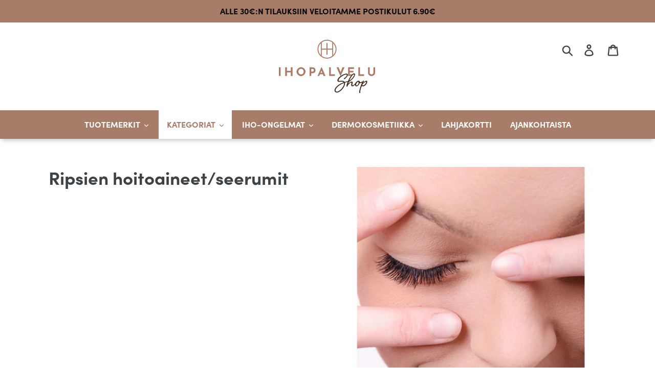

--- FILE ---
content_type: text/html; charset=utf-8
request_url: https://ihopalvelushop.fi/collections/ripsien-hoitoaineet-seerumit
body_size: 18684
content:
<!doctype html>
<html class="no-js" lang="fi">
<head>
  <meta charset="utf-8">
  <meta http-equiv="X-UA-Compatible" content="IE=edge,chrome=1">
  <meta name="viewport" content="width=device-width,initial-scale=1">
  <meta name="theme-color" content="#a77c69">
  <meta name="google-site-verification" content="zupwcKxXg4X_w_iFcChDKK23h4CYQTRMAVB6eJFO4co" />
  <meta name="facebook-domain-verification" content="xsylvzompilmub6cgn2jetnuldd5uh" />
  <link rel="canonical" href="https://ihopalvelushop.fi/collections/ripsien-hoitoaineet-seerumit">

  <script
  id="Cookiebot"
  src="https://consent.cookiebot.com/uc.js"
  data-cbid="d511c586-4168-4113-b79c-73c61606d8eb"
  type="text/javascript"
  defer
  ></script><link rel="shortcut icon" href="//ihopalvelushop.fi/cdn/shop/files/ihopalvelu-icon_32x32.png?v=1613751087" type="image/png"><title>Ripsien hoitoaineet/seerumit
&ndash; Ihopalvelu Shop</title><!-- vendor -->
  <script src="//ihopalvelushop.fi/cdn/shop/t/2/assets/vendor.js?v=116268094056503623751574886311"></script>
  <!-- typekit -->
  <link rel="stylesheet" href="https://use.typekit.net/jjc8idj.css">
  <!-- some -->
  <!-- /snippets/social-meta-tags.liquid -->




<meta property="og:site_name" content="Ihopalvelu Shop">
<meta property="og:url" content="https://ihopalvelushop.fi/collections/ripsien-hoitoaineet-seerumit">
<meta property="og:title" content="Ripsien hoitoaineet/seerumit">
<meta property="og:type" content="product.group">
<meta property="og:description" content=" Tule tutustumaan ihonhoidon ammattilaisten ylläpitämään kosmetiikan verkkokauppaan, Ihopalvelu Shoppiin.">

<meta property="og:image" content="http://ihopalvelushop.fi/cdn/shop/collections/ripsien_hoitoaine_1200x1200.png?v=1631273656">
<meta property="og:image:secure_url" content="https://ihopalvelushop.fi/cdn/shop/collections/ripsien_hoitoaine_1200x1200.png?v=1631273656">


<meta name="twitter:card" content="summary_large_image">
<meta name="twitter:title" content="Ripsien hoitoaineet/seerumit">
<meta name="twitter:description" content=" Tule tutustumaan ihonhoidon ammattilaisten ylläpitämään kosmetiikan verkkokauppaan, Ihopalvelu Shoppiin.">

  <!-- style tags -->
  
<link type="text/css" href="//ihopalvelushop.fi/cdn/shop/t/2/assets/layout.theme.css?v=36496528774816028151575465702" rel="stylesheet"> 
  <!-- inline styles -->
  <script>
	var theme = {
		breakpoints: {
		medium: 750,
		large: 990,
		widescreen: 1400
		},
		strings: {
		addToCart: "Lisää ostoskoriin",
		soldOut: "Valitse vaihtoehto",
		unavailable: "Ei käytettävissä",
		regularPrice: "Normaalihinta",
		salePrice: "Myyntihinta",
		sale: "Alennusmyynti",
		showMore: "Näytä enemmän",
		showLess: "Näytä vähemmän",
		addressError: "Virhe etsittäessä tätä osoitetta",
		addressNoResults: "Tälle osoitteelle ei löytynyt tuloksia",
		addressQueryLimit: "Olet ylittänyt Google API: n käyttörajan. Harkitse päivitystä \u003ca href=\"https:\/\/developers.google.com\/maps\/premium\/usage-limits\"\u003ePremium-sopimukseen\u003c\/a\u003e.",
		authError: "Google Maps -tilisi todentamisessa oli ongelma.",
		newWindow: "Avaa uuden ikkunan.",
		external: "Avaa ulkoisen verkkosivuston.",
		newWindowExternal: "Avaa ulkoisen verkkosivuston uudessa ikkunassa.",
		removeLabel: "Poista [product]",
		update: "Päivitä",
		quantity: "Määrä",
		discountedTotal: "Alennettu kokonaissumma",
		regularTotal: "Normaali kokonaissumma",
		priceColumn: "Alennustiedot näet hintasarakkeesta.",
		quantityMinimumMessage: "Määrän on oltava vähintään 1",
		cartError: "Ostoskorisi päivityksessä tapahtui virhe. Yritä uudelleen.",
		removedItemMessage: "\u003cspan class=\"cart__removed-product-details\"\u003e([quantity]) [link]\u003c\/span\u003e on poistettu ostoskorista.",
		unitPrice: "Yksikköhinta",
		unitPriceSeparator: "kohti",
		oneCartCount: "1 tuote",
		otherCartCount: "[count] tuotteet",
		quantityLabel: "Määrä: [count]"
		},
		moneyFormat: "€{{amount_with_comma_separator}}",
		moneyFormatWithCurrency: "€{{amount_with_comma_separator}} EUR"
	}

	document.documentElement.className = document.documentElement.className.replace('no-js', 'js');
</script> 
  <!-- script tags -->
  
<script type="text/javascript" src="//ihopalvelushop.fi/cdn/shop/t/2/assets/vendors@layout.theme.js?v=24892277237450496811574982813" defer="defer"></script><script type="text/javascript" src="//ihopalvelushop.fi/cdn/shop/t/2/assets/layout.theme.js?v=118393438122231161181579803145" defer="defer"></script><link rel="prefetch" href="//ihopalvelushop.fi/cdn/shop/t/2/assets/vendors@template.gift_card.js?v=148042509741248869801574982811" as="script"><link rel="prefetch" href="//ihopalvelushop.fi/cdn/shop/t/2/assets/template.gift_card.js?v=153539399290677919721574982809" as="script"><link rel="prefetch" href="//ihopalvelushop.fi/cdn/shop/t/2/assets/vendors@template.index@template.product.js?v=91878261852289534301574982731" as="script"><link rel="prefetch" href="//ihopalvelushop.fi/cdn/shop/t/2/assets/template.index.js?v=114245244165743003741574982734" as="script"><link rel="prefetch" href="//ihopalvelushop.fi/cdn/shop/t/2/assets/template.product.js?v=172331171062383577271574982805" as="script"><link rel="prefetch" href="//ihopalvelushop.fi/cdn/shop/t/2/assets/template.addresses.js?v=101652112017029456371574982764" as="script"><link rel="prefetch" href="//ihopalvelushop.fi/cdn/shop/t/2/assets/template.login.js?v=145950591569261396371574982797" as="script"> <!-- lazysizes -->
  
  
  <!-- theme -->
  

  <script>window.performance && window.performance.mark && window.performance.mark('shopify.content_for_header.start');</script><meta name="google-site-verification" content="PxC3KxdslBD_Na2hwoMquK0XzUB9-oyU3dW25hrPJ1o">
<meta id="shopify-digital-wallet" name="shopify-digital-wallet" content="/27928100912/digital_wallets/dialog">
<link rel="alternate" type="application/atom+xml" title="Feed" href="/collections/ripsien-hoitoaineet-seerumit.atom" />
<link rel="alternate" type="application/json+oembed" href="https://ihopalvelushop.fi/collections/ripsien-hoitoaineet-seerumit.oembed">
<script async="async" src="/checkouts/internal/preloads.js?locale=fi-FI"></script>
<script id="shopify-features" type="application/json">{"accessToken":"74c9e2bf72a85eb6e963f3370f843504","betas":["rich-media-storefront-analytics"],"domain":"ihopalvelushop.fi","predictiveSearch":true,"shopId":27928100912,"locale":"fi"}</script>
<script>var Shopify = Shopify || {};
Shopify.shop = "ihopalvelu-shop.myshopify.com";
Shopify.locale = "fi";
Shopify.currency = {"active":"EUR","rate":"1.0"};
Shopify.country = "FI";
Shopify.theme = {"name":"Ihopalvelu 2019","id":79405744176,"schema_name":"Ihopalvelu 2019","schema_version":"0.0.1","theme_store_id":796,"role":"main"};
Shopify.theme.handle = "null";
Shopify.theme.style = {"id":null,"handle":null};
Shopify.cdnHost = "ihopalvelushop.fi/cdn";
Shopify.routes = Shopify.routes || {};
Shopify.routes.root = "/";</script>
<script type="module">!function(o){(o.Shopify=o.Shopify||{}).modules=!0}(window);</script>
<script>!function(o){function n(){var o=[];function n(){o.push(Array.prototype.slice.apply(arguments))}return n.q=o,n}var t=o.Shopify=o.Shopify||{};t.loadFeatures=n(),t.autoloadFeatures=n()}(window);</script>
<script id="shop-js-analytics" type="application/json">{"pageType":"collection"}</script>
<script defer="defer" async type="module" src="//ihopalvelushop.fi/cdn/shopifycloud/shop-js/modules/v2/client.init-shop-cart-sync_DKhnum64.fi.esm.js"></script>
<script defer="defer" async type="module" src="//ihopalvelushop.fi/cdn/shopifycloud/shop-js/modules/v2/chunk.common_DEKG4XRO.esm.js"></script>
<script type="module">
  await import("//ihopalvelushop.fi/cdn/shopifycloud/shop-js/modules/v2/client.init-shop-cart-sync_DKhnum64.fi.esm.js");
await import("//ihopalvelushop.fi/cdn/shopifycloud/shop-js/modules/v2/chunk.common_DEKG4XRO.esm.js");

  window.Shopify.SignInWithShop?.initShopCartSync?.({"fedCMEnabled":true,"windoidEnabled":true});

</script>
<script id="__st">var __st={"a":27928100912,"offset":7200,"reqid":"f8fc5fdb-f6c3-4a35-b08c-5d790bc99bd9-1768908148","pageurl":"ihopalvelushop.fi\/collections\/ripsien-hoitoaineet-seerumit","u":"4779e5d93cb9","p":"collection","rtyp":"collection","rid":261736202288};</script>
<script>window.ShopifyPaypalV4VisibilityTracking = true;</script>
<script id="captcha-bootstrap">!function(){'use strict';const t='contact',e='account',n='new_comment',o=[[t,t],['blogs',n],['comments',n],[t,'customer']],c=[[e,'customer_login'],[e,'guest_login'],[e,'recover_customer_password'],[e,'create_customer']],r=t=>t.map((([t,e])=>`form[action*='/${t}']:not([data-nocaptcha='true']) input[name='form_type'][value='${e}']`)).join(','),a=t=>()=>t?[...document.querySelectorAll(t)].map((t=>t.form)):[];function s(){const t=[...o],e=r(t);return a(e)}const i='password',u='form_key',d=['recaptcha-v3-token','g-recaptcha-response','h-captcha-response',i],f=()=>{try{return window.sessionStorage}catch{return}},m='__shopify_v',_=t=>t.elements[u];function p(t,e,n=!1){try{const o=window.sessionStorage,c=JSON.parse(o.getItem(e)),{data:r}=function(t){const{data:e,action:n}=t;return t[m]||n?{data:e,action:n}:{data:t,action:n}}(c);for(const[e,n]of Object.entries(r))t.elements[e]&&(t.elements[e].value=n);n&&o.removeItem(e)}catch(o){console.error('form repopulation failed',{error:o})}}const l='form_type',E='cptcha';function T(t){t.dataset[E]=!0}const w=window,h=w.document,L='Shopify',v='ce_forms',y='captcha';let A=!1;((t,e)=>{const n=(g='f06e6c50-85a8-45c8-87d0-21a2b65856fe',I='https://cdn.shopify.com/shopifycloud/storefront-forms-hcaptcha/ce_storefront_forms_captcha_hcaptcha.v1.5.2.iife.js',D={infoText:'hCaptchan suojaama',privacyText:'Tietosuoja',termsText:'Ehdot'},(t,e,n)=>{const o=w[L][v],c=o.bindForm;if(c)return c(t,g,e,D).then(n);var r;o.q.push([[t,g,e,D],n]),r=I,A||(h.body.append(Object.assign(h.createElement('script'),{id:'captcha-provider',async:!0,src:r})),A=!0)});var g,I,D;w[L]=w[L]||{},w[L][v]=w[L][v]||{},w[L][v].q=[],w[L][y]=w[L][y]||{},w[L][y].protect=function(t,e){n(t,void 0,e),T(t)},Object.freeze(w[L][y]),function(t,e,n,w,h,L){const[v,y,A,g]=function(t,e,n){const i=e?o:[],u=t?c:[],d=[...i,...u],f=r(d),m=r(i),_=r(d.filter((([t,e])=>n.includes(e))));return[a(f),a(m),a(_),s()]}(w,h,L),I=t=>{const e=t.target;return e instanceof HTMLFormElement?e:e&&e.form},D=t=>v().includes(t);t.addEventListener('submit',(t=>{const e=I(t);if(!e)return;const n=D(e)&&!e.dataset.hcaptchaBound&&!e.dataset.recaptchaBound,o=_(e),c=g().includes(e)&&(!o||!o.value);(n||c)&&t.preventDefault(),c&&!n&&(function(t){try{if(!f())return;!function(t){const e=f();if(!e)return;const n=_(t);if(!n)return;const o=n.value;o&&e.removeItem(o)}(t);const e=Array.from(Array(32),(()=>Math.random().toString(36)[2])).join('');!function(t,e){_(t)||t.append(Object.assign(document.createElement('input'),{type:'hidden',name:u})),t.elements[u].value=e}(t,e),function(t,e){const n=f();if(!n)return;const o=[...t.querySelectorAll(`input[type='${i}']`)].map((({name:t})=>t)),c=[...d,...o],r={};for(const[a,s]of new FormData(t).entries())c.includes(a)||(r[a]=s);n.setItem(e,JSON.stringify({[m]:1,action:t.action,data:r}))}(t,e)}catch(e){console.error('failed to persist form',e)}}(e),e.submit())}));const S=(t,e)=>{t&&!t.dataset[E]&&(n(t,e.some((e=>e===t))),T(t))};for(const o of['focusin','change'])t.addEventListener(o,(t=>{const e=I(t);D(e)&&S(e,y())}));const B=e.get('form_key'),M=e.get(l),P=B&&M;t.addEventListener('DOMContentLoaded',(()=>{const t=y();if(P)for(const e of t)e.elements[l].value===M&&p(e,B);[...new Set([...A(),...v().filter((t=>'true'===t.dataset.shopifyCaptcha))])].forEach((e=>S(e,t)))}))}(h,new URLSearchParams(w.location.search),n,t,e,['guest_login'])})(!0,!0)}();</script>
<script integrity="sha256-4kQ18oKyAcykRKYeNunJcIwy7WH5gtpwJnB7kiuLZ1E=" data-source-attribution="shopify.loadfeatures" defer="defer" src="//ihopalvelushop.fi/cdn/shopifycloud/storefront/assets/storefront/load_feature-a0a9edcb.js" crossorigin="anonymous"></script>
<script data-source-attribution="shopify.dynamic_checkout.dynamic.init">var Shopify=Shopify||{};Shopify.PaymentButton=Shopify.PaymentButton||{isStorefrontPortableWallets:!0,init:function(){window.Shopify.PaymentButton.init=function(){};var t=document.createElement("script");t.src="https://ihopalvelushop.fi/cdn/shopifycloud/portable-wallets/latest/portable-wallets.fi.js",t.type="module",document.head.appendChild(t)}};
</script>
<script data-source-attribution="shopify.dynamic_checkout.buyer_consent">
  function portableWalletsHideBuyerConsent(e){var t=document.getElementById("shopify-buyer-consent"),n=document.getElementById("shopify-subscription-policy-button");t&&n&&(t.classList.add("hidden"),t.setAttribute("aria-hidden","true"),n.removeEventListener("click",e))}function portableWalletsShowBuyerConsent(e){var t=document.getElementById("shopify-buyer-consent"),n=document.getElementById("shopify-subscription-policy-button");t&&n&&(t.classList.remove("hidden"),t.removeAttribute("aria-hidden"),n.addEventListener("click",e))}window.Shopify?.PaymentButton&&(window.Shopify.PaymentButton.hideBuyerConsent=portableWalletsHideBuyerConsent,window.Shopify.PaymentButton.showBuyerConsent=portableWalletsShowBuyerConsent);
</script>
<script data-source-attribution="shopify.dynamic_checkout.cart.bootstrap">document.addEventListener("DOMContentLoaded",(function(){function t(){return document.querySelector("shopify-accelerated-checkout-cart, shopify-accelerated-checkout")}if(t())Shopify.PaymentButton.init();else{new MutationObserver((function(e,n){t()&&(Shopify.PaymentButton.init(),n.disconnect())})).observe(document.body,{childList:!0,subtree:!0})}}));
</script>

<script>window.performance && window.performance.mark && window.performance.mark('shopify.content_for_header.end');</script>
  <script>
function feedback() {
  const p = window.Shopify.customerPrivacy;
  console.log(`Tracking ${p.userCanBeTracked() ? "en" : "dis"}abled`);
}
window.Shopify.loadFeatures(
  [
    {
      name: "consent-tracking-api",
      version: "0.1",
    },
  ],
  function (error) {
    if (error) throw error;
    if ("Cookiebot" in window)
      if (Cookiebot.consented || Cookiebot.declined) {
        window.Shopify.customerPrivacy.setTrackingConsent(!Cookiebot.declined, feedback);
        return;
      }
    window.Shopify.customerPrivacy.setTrackingConsent(false, feedback);
  }
);
window.addEventListener("CookiebotOnConsentReady", function () {
  window.Shopify.customerPrivacy.setTrackingConsent(!Cookiebot.declined, feedback);
});
</script>
  <script>
window.Shopify.loadFeatures(
	[
		{
			name: 'consent-tracking-api',
			version: '0.1',
		},
	],
	(error) => {
		if (error) {
			throw error; // if you want to raise
		}
	}
);
  </script>
<link href="https://monorail-edge.shopifysvc.com" rel="dns-prefetch">
<script>(function(){if ("sendBeacon" in navigator && "performance" in window) {try {var session_token_from_headers = performance.getEntriesByType('navigation')[0].serverTiming.find(x => x.name == '_s').description;} catch {var session_token_from_headers = undefined;}var session_cookie_matches = document.cookie.match(/_shopify_s=([^;]*)/);var session_token_from_cookie = session_cookie_matches && session_cookie_matches.length === 2 ? session_cookie_matches[1] : "";var session_token = session_token_from_headers || session_token_from_cookie || "";function handle_abandonment_event(e) {var entries = performance.getEntries().filter(function(entry) {return /monorail-edge.shopifysvc.com/.test(entry.name);});if (!window.abandonment_tracked && entries.length === 0) {window.abandonment_tracked = true;var currentMs = Date.now();var navigation_start = performance.timing.navigationStart;var payload = {shop_id: 27928100912,url: window.location.href,navigation_start,duration: currentMs - navigation_start,session_token,page_type: "collection"};window.navigator.sendBeacon("https://monorail-edge.shopifysvc.com/v1/produce", JSON.stringify({schema_id: "online_store_buyer_site_abandonment/1.1",payload: payload,metadata: {event_created_at_ms: currentMs,event_sent_at_ms: currentMs}}));}}window.addEventListener('pagehide', handle_abandonment_event);}}());</script>
<script id="web-pixels-manager-setup">(function e(e,d,r,n,o){if(void 0===o&&(o={}),!Boolean(null===(a=null===(i=window.Shopify)||void 0===i?void 0:i.analytics)||void 0===a?void 0:a.replayQueue)){var i,a;window.Shopify=window.Shopify||{};var t=window.Shopify;t.analytics=t.analytics||{};var s=t.analytics;s.replayQueue=[],s.publish=function(e,d,r){return s.replayQueue.push([e,d,r]),!0};try{self.performance.mark("wpm:start")}catch(e){}var l=function(){var e={modern:/Edge?\/(1{2}[4-9]|1[2-9]\d|[2-9]\d{2}|\d{4,})\.\d+(\.\d+|)|Firefox\/(1{2}[4-9]|1[2-9]\d|[2-9]\d{2}|\d{4,})\.\d+(\.\d+|)|Chrom(ium|e)\/(9{2}|\d{3,})\.\d+(\.\d+|)|(Maci|X1{2}).+ Version\/(15\.\d+|(1[6-9]|[2-9]\d|\d{3,})\.\d+)([,.]\d+|)( \(\w+\)|)( Mobile\/\w+|) Safari\/|Chrome.+OPR\/(9{2}|\d{3,})\.\d+\.\d+|(CPU[ +]OS|iPhone[ +]OS|CPU[ +]iPhone|CPU IPhone OS|CPU iPad OS)[ +]+(15[._]\d+|(1[6-9]|[2-9]\d|\d{3,})[._]\d+)([._]\d+|)|Android:?[ /-](13[3-9]|1[4-9]\d|[2-9]\d{2}|\d{4,})(\.\d+|)(\.\d+|)|Android.+Firefox\/(13[5-9]|1[4-9]\d|[2-9]\d{2}|\d{4,})\.\d+(\.\d+|)|Android.+Chrom(ium|e)\/(13[3-9]|1[4-9]\d|[2-9]\d{2}|\d{4,})\.\d+(\.\d+|)|SamsungBrowser\/([2-9]\d|\d{3,})\.\d+/,legacy:/Edge?\/(1[6-9]|[2-9]\d|\d{3,})\.\d+(\.\d+|)|Firefox\/(5[4-9]|[6-9]\d|\d{3,})\.\d+(\.\d+|)|Chrom(ium|e)\/(5[1-9]|[6-9]\d|\d{3,})\.\d+(\.\d+|)([\d.]+$|.*Safari\/(?![\d.]+ Edge\/[\d.]+$))|(Maci|X1{2}).+ Version\/(10\.\d+|(1[1-9]|[2-9]\d|\d{3,})\.\d+)([,.]\d+|)( \(\w+\)|)( Mobile\/\w+|) Safari\/|Chrome.+OPR\/(3[89]|[4-9]\d|\d{3,})\.\d+\.\d+|(CPU[ +]OS|iPhone[ +]OS|CPU[ +]iPhone|CPU IPhone OS|CPU iPad OS)[ +]+(10[._]\d+|(1[1-9]|[2-9]\d|\d{3,})[._]\d+)([._]\d+|)|Android:?[ /-](13[3-9]|1[4-9]\d|[2-9]\d{2}|\d{4,})(\.\d+|)(\.\d+|)|Mobile Safari.+OPR\/([89]\d|\d{3,})\.\d+\.\d+|Android.+Firefox\/(13[5-9]|1[4-9]\d|[2-9]\d{2}|\d{4,})\.\d+(\.\d+|)|Android.+Chrom(ium|e)\/(13[3-9]|1[4-9]\d|[2-9]\d{2}|\d{4,})\.\d+(\.\d+|)|Android.+(UC? ?Browser|UCWEB|U3)[ /]?(15\.([5-9]|\d{2,})|(1[6-9]|[2-9]\d|\d{3,})\.\d+)\.\d+|SamsungBrowser\/(5\.\d+|([6-9]|\d{2,})\.\d+)|Android.+MQ{2}Browser\/(14(\.(9|\d{2,})|)|(1[5-9]|[2-9]\d|\d{3,})(\.\d+|))(\.\d+|)|K[Aa][Ii]OS\/(3\.\d+|([4-9]|\d{2,})\.\d+)(\.\d+|)/},d=e.modern,r=e.legacy,n=navigator.userAgent;return n.match(d)?"modern":n.match(r)?"legacy":"unknown"}(),u="modern"===l?"modern":"legacy",c=(null!=n?n:{modern:"",legacy:""})[u],f=function(e){return[e.baseUrl,"/wpm","/b",e.hashVersion,"modern"===e.buildTarget?"m":"l",".js"].join("")}({baseUrl:d,hashVersion:r,buildTarget:u}),m=function(e){var d=e.version,r=e.bundleTarget,n=e.surface,o=e.pageUrl,i=e.monorailEndpoint;return{emit:function(e){var a=e.status,t=e.errorMsg,s=(new Date).getTime(),l=JSON.stringify({metadata:{event_sent_at_ms:s},events:[{schema_id:"web_pixels_manager_load/3.1",payload:{version:d,bundle_target:r,page_url:o,status:a,surface:n,error_msg:t},metadata:{event_created_at_ms:s}}]});if(!i)return console&&console.warn&&console.warn("[Web Pixels Manager] No Monorail endpoint provided, skipping logging."),!1;try{return self.navigator.sendBeacon.bind(self.navigator)(i,l)}catch(e){}var u=new XMLHttpRequest;try{return u.open("POST",i,!0),u.setRequestHeader("Content-Type","text/plain"),u.send(l),!0}catch(e){return console&&console.warn&&console.warn("[Web Pixels Manager] Got an unhandled error while logging to Monorail."),!1}}}}({version:r,bundleTarget:l,surface:e.surface,pageUrl:self.location.href,monorailEndpoint:e.monorailEndpoint});try{o.browserTarget=l,function(e){var d=e.src,r=e.async,n=void 0===r||r,o=e.onload,i=e.onerror,a=e.sri,t=e.scriptDataAttributes,s=void 0===t?{}:t,l=document.createElement("script"),u=document.querySelector("head"),c=document.querySelector("body");if(l.async=n,l.src=d,a&&(l.integrity=a,l.crossOrigin="anonymous"),s)for(var f in s)if(Object.prototype.hasOwnProperty.call(s,f))try{l.dataset[f]=s[f]}catch(e){}if(o&&l.addEventListener("load",o),i&&l.addEventListener("error",i),u)u.appendChild(l);else{if(!c)throw new Error("Did not find a head or body element to append the script");c.appendChild(l)}}({src:f,async:!0,onload:function(){if(!function(){var e,d;return Boolean(null===(d=null===(e=window.Shopify)||void 0===e?void 0:e.analytics)||void 0===d?void 0:d.initialized)}()){var d=window.webPixelsManager.init(e)||void 0;if(d){var r=window.Shopify.analytics;r.replayQueue.forEach((function(e){var r=e[0],n=e[1],o=e[2];d.publishCustomEvent(r,n,o)})),r.replayQueue=[],r.publish=d.publishCustomEvent,r.visitor=d.visitor,r.initialized=!0}}},onerror:function(){return m.emit({status:"failed",errorMsg:"".concat(f," has failed to load")})},sri:function(e){var d=/^sha384-[A-Za-z0-9+/=]+$/;return"string"==typeof e&&d.test(e)}(c)?c:"",scriptDataAttributes:o}),m.emit({status:"loading"})}catch(e){m.emit({status:"failed",errorMsg:(null==e?void 0:e.message)||"Unknown error"})}}})({shopId: 27928100912,storefrontBaseUrl: "https://ihopalvelushop.fi",extensionsBaseUrl: "https://extensions.shopifycdn.com/cdn/shopifycloud/web-pixels-manager",monorailEndpoint: "https://monorail-edge.shopifysvc.com/unstable/produce_batch",surface: "storefront-renderer",enabledBetaFlags: ["2dca8a86"],webPixelsConfigList: [{"id":"1085571398","configuration":"{\"config\":\"{\\\"pixel_id\\\":\\\"G-5W1T4X29BV\\\",\\\"google_tag_ids\\\":[\\\"G-5W1T4X29BV\\\",\\\"AW-690369401\\\",\\\"GT-P3H9H8L\\\"],\\\"target_country\\\":\\\"FI\\\",\\\"gtag_events\\\":[{\\\"type\\\":\\\"search\\\",\\\"action_label\\\":[\\\"G-5W1T4X29BV\\\",\\\"AW-690369401\\\/kS4OCOulrssBEPnmmMkC\\\"]},{\\\"type\\\":\\\"begin_checkout\\\",\\\"action_label\\\":[\\\"G-5W1T4X29BV\\\",\\\"AW-690369401\\\/RlMuCOilrssBEPnmmMkC\\\"]},{\\\"type\\\":\\\"view_item\\\",\\\"action_label\\\":[\\\"G-5W1T4X29BV\\\",\\\"AW-690369401\\\/SZRBCOqkrssBEPnmmMkC\\\",\\\"MC-DMK3PSXBEN\\\"]},{\\\"type\\\":\\\"purchase\\\",\\\"action_label\\\":[\\\"G-5W1T4X29BV\\\",\\\"AW-690369401\\\/mcIkCOekrssBEPnmmMkC\\\",\\\"MC-DMK3PSXBEN\\\"]},{\\\"type\\\":\\\"page_view\\\",\\\"action_label\\\":[\\\"G-5W1T4X29BV\\\",\\\"AW-690369401\\\/snT5COSkrssBEPnmmMkC\\\",\\\"MC-DMK3PSXBEN\\\"]},{\\\"type\\\":\\\"add_payment_info\\\",\\\"action_label\\\":[\\\"G-5W1T4X29BV\\\",\\\"AW-690369401\\\/99sZCO6lrssBEPnmmMkC\\\"]},{\\\"type\\\":\\\"add_to_cart\\\",\\\"action_label\\\":[\\\"G-5W1T4X29BV\\\",\\\"AW-690369401\\\/7gIoCO2krssBEPnmmMkC\\\"]}],\\\"enable_monitoring_mode\\\":false}\"}","eventPayloadVersion":"v1","runtimeContext":"OPEN","scriptVersion":"b2a88bafab3e21179ed38636efcd8a93","type":"APP","apiClientId":1780363,"privacyPurposes":[],"dataSharingAdjustments":{"protectedCustomerApprovalScopes":["read_customer_address","read_customer_email","read_customer_name","read_customer_personal_data","read_customer_phone"]}},{"id":"348029254","configuration":"{\"pixel_id\":\"114191469996418\",\"pixel_type\":\"facebook_pixel\",\"metaapp_system_user_token\":\"-\"}","eventPayloadVersion":"v1","runtimeContext":"OPEN","scriptVersion":"ca16bc87fe92b6042fbaa3acc2fbdaa6","type":"APP","apiClientId":2329312,"privacyPurposes":["ANALYTICS","MARKETING","SALE_OF_DATA"],"dataSharingAdjustments":{"protectedCustomerApprovalScopes":["read_customer_address","read_customer_email","read_customer_name","read_customer_personal_data","read_customer_phone"]}},{"id":"shopify-app-pixel","configuration":"{}","eventPayloadVersion":"v1","runtimeContext":"STRICT","scriptVersion":"0450","apiClientId":"shopify-pixel","type":"APP","privacyPurposes":["ANALYTICS","MARKETING"]},{"id":"shopify-custom-pixel","eventPayloadVersion":"v1","runtimeContext":"LAX","scriptVersion":"0450","apiClientId":"shopify-pixel","type":"CUSTOM","privacyPurposes":["ANALYTICS","MARKETING"]}],isMerchantRequest: false,initData: {"shop":{"name":"Ihopalvelu Shop","paymentSettings":{"currencyCode":"EUR"},"myshopifyDomain":"ihopalvelu-shop.myshopify.com","countryCode":"FI","storefrontUrl":"https:\/\/ihopalvelushop.fi"},"customer":null,"cart":null,"checkout":null,"productVariants":[],"purchasingCompany":null},},"https://ihopalvelushop.fi/cdn","fcfee988w5aeb613cpc8e4bc33m6693e112",{"modern":"","legacy":""},{"shopId":"27928100912","storefrontBaseUrl":"https:\/\/ihopalvelushop.fi","extensionBaseUrl":"https:\/\/extensions.shopifycdn.com\/cdn\/shopifycloud\/web-pixels-manager","surface":"storefront-renderer","enabledBetaFlags":"[\"2dca8a86\"]","isMerchantRequest":"false","hashVersion":"fcfee988w5aeb613cpc8e4bc33m6693e112","publish":"custom","events":"[[\"page_viewed\",{}],[\"collection_viewed\",{\"collection\":{\"id\":\"261736202288\",\"title\":\"Ripsien hoitoaineet\/seerumit\",\"productVariants\":[{\"price\":{\"amount\":16.0,\"currencyCode\":\"EUR\"},\"product\":{\"title\":\"Artdeco Lash Booster\",\"vendor\":\"ARTDECO\",\"id\":\"4370563072048\",\"untranslatedTitle\":\"Artdeco Lash Booster\",\"url\":\"\/products\/artdeco-lash-booster\",\"type\":\"Meikit\"},\"id\":\"31345593679920\",\"image\":{\"src\":\"\/\/ihopalvelushop.fi\/cdn\/shop\/products\/20001-Lash-Booster-Mascara-Base.png?v=1575028584\"},\"sku\":\"4019674200018\",\"title\":\"Default Title\",\"untranslatedTitle\":\"Default Title\"}]}}]]"});</script><script>
  window.ShopifyAnalytics = window.ShopifyAnalytics || {};
  window.ShopifyAnalytics.meta = window.ShopifyAnalytics.meta || {};
  window.ShopifyAnalytics.meta.currency = 'EUR';
  var meta = {"products":[{"id":4370563072048,"gid":"gid:\/\/shopify\/Product\/4370563072048","vendor":"ARTDECO","type":"Meikit","handle":"artdeco-lash-booster","variants":[{"id":31345593679920,"price":1600,"name":"Artdeco Lash Booster","public_title":null,"sku":"4019674200018"}],"remote":false}],"page":{"pageType":"collection","resourceType":"collection","resourceId":261736202288,"requestId":"f8fc5fdb-f6c3-4a35-b08c-5d790bc99bd9-1768908148"}};
  for (var attr in meta) {
    window.ShopifyAnalytics.meta[attr] = meta[attr];
  }
</script>
<script class="analytics">
  (function () {
    var customDocumentWrite = function(content) {
      var jquery = null;

      if (window.jQuery) {
        jquery = window.jQuery;
      } else if (window.Checkout && window.Checkout.$) {
        jquery = window.Checkout.$;
      }

      if (jquery) {
        jquery('body').append(content);
      }
    };

    var hasLoggedConversion = function(token) {
      if (token) {
        return document.cookie.indexOf('loggedConversion=' + token) !== -1;
      }
      return false;
    }

    var setCookieIfConversion = function(token) {
      if (token) {
        var twoMonthsFromNow = new Date(Date.now());
        twoMonthsFromNow.setMonth(twoMonthsFromNow.getMonth() + 2);

        document.cookie = 'loggedConversion=' + token + '; expires=' + twoMonthsFromNow;
      }
    }

    var trekkie = window.ShopifyAnalytics.lib = window.trekkie = window.trekkie || [];
    if (trekkie.integrations) {
      return;
    }
    trekkie.methods = [
      'identify',
      'page',
      'ready',
      'track',
      'trackForm',
      'trackLink'
    ];
    trekkie.factory = function(method) {
      return function() {
        var args = Array.prototype.slice.call(arguments);
        args.unshift(method);
        trekkie.push(args);
        return trekkie;
      };
    };
    for (var i = 0; i < trekkie.methods.length; i++) {
      var key = trekkie.methods[i];
      trekkie[key] = trekkie.factory(key);
    }
    trekkie.load = function(config) {
      trekkie.config = config || {};
      trekkie.config.initialDocumentCookie = document.cookie;
      var first = document.getElementsByTagName('script')[0];
      var script = document.createElement('script');
      script.type = 'text/javascript';
      script.onerror = function(e) {
        var scriptFallback = document.createElement('script');
        scriptFallback.type = 'text/javascript';
        scriptFallback.onerror = function(error) {
                var Monorail = {
      produce: function produce(monorailDomain, schemaId, payload) {
        var currentMs = new Date().getTime();
        var event = {
          schema_id: schemaId,
          payload: payload,
          metadata: {
            event_created_at_ms: currentMs,
            event_sent_at_ms: currentMs
          }
        };
        return Monorail.sendRequest("https://" + monorailDomain + "/v1/produce", JSON.stringify(event));
      },
      sendRequest: function sendRequest(endpointUrl, payload) {
        // Try the sendBeacon API
        if (window && window.navigator && typeof window.navigator.sendBeacon === 'function' && typeof window.Blob === 'function' && !Monorail.isIos12()) {
          var blobData = new window.Blob([payload], {
            type: 'text/plain'
          });

          if (window.navigator.sendBeacon(endpointUrl, blobData)) {
            return true;
          } // sendBeacon was not successful

        } // XHR beacon

        var xhr = new XMLHttpRequest();

        try {
          xhr.open('POST', endpointUrl);
          xhr.setRequestHeader('Content-Type', 'text/plain');
          xhr.send(payload);
        } catch (e) {
          console.log(e);
        }

        return false;
      },
      isIos12: function isIos12() {
        return window.navigator.userAgent.lastIndexOf('iPhone; CPU iPhone OS 12_') !== -1 || window.navigator.userAgent.lastIndexOf('iPad; CPU OS 12_') !== -1;
      }
    };
    Monorail.produce('monorail-edge.shopifysvc.com',
      'trekkie_storefront_load_errors/1.1',
      {shop_id: 27928100912,
      theme_id: 79405744176,
      app_name: "storefront",
      context_url: window.location.href,
      source_url: "//ihopalvelushop.fi/cdn/s/trekkie.storefront.cd680fe47e6c39ca5d5df5f0a32d569bc48c0f27.min.js"});

        };
        scriptFallback.async = true;
        scriptFallback.src = '//ihopalvelushop.fi/cdn/s/trekkie.storefront.cd680fe47e6c39ca5d5df5f0a32d569bc48c0f27.min.js';
        first.parentNode.insertBefore(scriptFallback, first);
      };
      script.async = true;
      script.src = '//ihopalvelushop.fi/cdn/s/trekkie.storefront.cd680fe47e6c39ca5d5df5f0a32d569bc48c0f27.min.js';
      first.parentNode.insertBefore(script, first);
    };
    trekkie.load(
      {"Trekkie":{"appName":"storefront","development":false,"defaultAttributes":{"shopId":27928100912,"isMerchantRequest":null,"themeId":79405744176,"themeCityHash":"18128454824870263403","contentLanguage":"fi","currency":"EUR","eventMetadataId":"a5c6582d-472f-42b4-8365-37588bc1af26"},"isServerSideCookieWritingEnabled":true,"monorailRegion":"shop_domain","enabledBetaFlags":["65f19447"]},"Session Attribution":{},"S2S":{"facebookCapiEnabled":true,"source":"trekkie-storefront-renderer","apiClientId":580111}}
    );

    var loaded = false;
    trekkie.ready(function() {
      if (loaded) return;
      loaded = true;

      window.ShopifyAnalytics.lib = window.trekkie;

      var originalDocumentWrite = document.write;
      document.write = customDocumentWrite;
      try { window.ShopifyAnalytics.merchantGoogleAnalytics.call(this); } catch(error) {};
      document.write = originalDocumentWrite;

      window.ShopifyAnalytics.lib.page(null,{"pageType":"collection","resourceType":"collection","resourceId":261736202288,"requestId":"f8fc5fdb-f6c3-4a35-b08c-5d790bc99bd9-1768908148","shopifyEmitted":true});

      var match = window.location.pathname.match(/checkouts\/(.+)\/(thank_you|post_purchase)/)
      var token = match? match[1]: undefined;
      if (!hasLoggedConversion(token)) {
        setCookieIfConversion(token);
        window.ShopifyAnalytics.lib.track("Viewed Product Category",{"currency":"EUR","category":"Collection: ripsien-hoitoaineet-seerumit","collectionName":"ripsien-hoitoaineet-seerumit","collectionId":261736202288,"nonInteraction":true},undefined,undefined,{"shopifyEmitted":true});
      }
    });


        var eventsListenerScript = document.createElement('script');
        eventsListenerScript.async = true;
        eventsListenerScript.src = "//ihopalvelushop.fi/cdn/shopifycloud/storefront/assets/shop_events_listener-3da45d37.js";
        document.getElementsByTagName('head')[0].appendChild(eventsListenerScript);

})();</script>
  <script>
  if (!window.ga || (window.ga && typeof window.ga !== 'function')) {
    window.ga = function ga() {
      (window.ga.q = window.ga.q || []).push(arguments);
      if (window.Shopify && window.Shopify.analytics && typeof window.Shopify.analytics.publish === 'function') {
        window.Shopify.analytics.publish("ga_stub_called", {}, {sendTo: "google_osp_migration"});
      }
      console.error("Shopify's Google Analytics stub called with:", Array.from(arguments), "\nSee https://help.shopify.com/manual/promoting-marketing/pixels/pixel-migration#google for more information.");
    };
    if (window.Shopify && window.Shopify.analytics && typeof window.Shopify.analytics.publish === 'function') {
      window.Shopify.analytics.publish("ga_stub_initialized", {}, {sendTo: "google_osp_migration"});
    }
  }
</script>
<script
  defer
  src="https://ihopalvelushop.fi/cdn/shopifycloud/perf-kit/shopify-perf-kit-3.0.4.min.js"
  data-application="storefront-renderer"
  data-shop-id="27928100912"
  data-render-region="gcp-us-east1"
  data-page-type="collection"
  data-theme-instance-id="79405744176"
  data-theme-name="Ihopalvelu 2019"
  data-theme-version="0.0.1"
  data-monorail-region="shop_domain"
  data-resource-timing-sampling-rate="10"
  data-shs="true"
  data-shs-beacon="true"
  data-shs-export-with-fetch="true"
  data-shs-logs-sample-rate="1"
  data-shs-beacon-endpoint="https://ihopalvelushop.fi/api/collect"
></script>
</head>

<body id="ripsien-hoitoaineet-seerumit" class="template-collection">

  <a class="in-page-link visually-hidden skip-link" href="#MainContent">Ohita ja siirry sisältöön</a>

  <div id="SearchDrawer" class="search-bar drawer drawer--top" role="dialog" aria-modal="true" aria-label="Hae">
    <div class="search-bar__table">
      <div class="search-bar__table-cell search-bar__form-wrapper">
        <form class="search search-bar__form" action="/search" method="get" role="search">
          <input class="search__input search-bar__input" type="search" name="q" value="" placeholder="Hae" aria-label="Hae">
          <button class="search-bar__submit search__submit btn--link" type="submit">
            <svg aria-hidden="true" focusable="false" role="presentation" class="icon icon-search" viewBox="0 0 37 40"><path d="M35.6 36l-9.8-9.8c4.1-5.4 3.6-13.2-1.3-18.1-5.4-5.4-14.2-5.4-19.7 0-5.4 5.4-5.4 14.2 0 19.7 2.6 2.6 6.1 4.1 9.8 4.1 3 0 5.9-1 8.3-2.8l9.8 9.8c.4.4.9.6 1.4.6s1-.2 1.4-.6c.9-.9.9-2.1.1-2.9zm-20.9-8.2c-2.6 0-5.1-1-7-2.9-3.9-3.9-3.9-10.1 0-14C9.6 9 12.2 8 14.7 8s5.1 1 7 2.9c3.9 3.9 3.9 10.1 0 14-1.9 1.9-4.4 2.9-7 2.9z"></path></svg>
            <span class="icon__fallback-text">Lähetä</span>
          </button>
        </form>
      </div>
      <div class="search-bar__table-cell text-right">
        <button type="button" class="btn--link search-bar__close js-drawer-close">
          <svg aria-hidden="true" focusable="false" role="presentation" class="icon icon-close" viewBox="0 0 40 40"><path d="M23.868 20.015L39.117 4.78c1.11-1.108 1.11-2.77 0-3.877-1.109-1.108-2.773-1.108-3.882 0L19.986 16.137 4.737.904C3.628-.204 1.965-.204.856.904c-1.11 1.108-1.11 2.77 0 3.877l15.249 15.234L.855 35.248c-1.108 1.108-1.108 2.77 0 3.877.555.554 1.248.831 1.942.831s1.386-.277 1.94-.83l15.25-15.234 15.248 15.233c.555.554 1.248.831 1.941.831s1.387-.277 1.941-.83c1.11-1.109 1.11-2.77 0-3.878L23.868 20.015z" class="layer"></path></svg>
          <span class="icon__fallback-text">Sulje haku</span>
        </button>
      </div>
    </div>
  </div><div class="cart-popup-wrapper cart-popup-wrapper--hidden" role="dialog" aria-modal="true" aria-labelledby="CartPopupHeading" data-cart-popup-wrapper>
  <div class="cart-popup" data-cart-popup tabindex="-1">
    <h2 id="CartPopupHeading" class="cart-popup__heading">Juuri lisätty ostoskoriisi</h2>
    <button class="cart-popup__close" aria-label="Sulje" data-cart-popup-close><svg aria-hidden="true" focusable="false" role="presentation" class="icon icon-close" viewBox="0 0 40 40"><path d="M23.868 20.015L39.117 4.78c1.11-1.108 1.11-2.77 0-3.877-1.109-1.108-2.773-1.108-3.882 0L19.986 16.137 4.737.904C3.628-.204 1.965-.204.856.904c-1.11 1.108-1.11 2.77 0 3.877l15.249 15.234L.855 35.248c-1.108 1.108-1.108 2.77 0 3.877.555.554 1.248.831 1.942.831s1.386-.277 1.94-.83l15.25-15.234 15.248 15.233c.555.554 1.248.831 1.941.831s1.387-.277 1.941-.83c1.11-1.109 1.11-2.77 0-3.878L23.868 20.015z" class="layer"></path></svg></button>

    <div class="cart-popup-item">
      <div class="cart-popup-item__image-wrapper hide" data-cart-popup-image-wrapper>
        <div class="cart-popup-item__image cart-popup-item__image--placeholder" data-cart-popup-image-placeholder>
          <div data-placeholder-size></div>
          <div class="placeholder-background placeholder-background--animation"></div>
        </div>
      </div>
      <div class="cart-popup-item__description">
        <div>
          <div class="cart-popup-item__title" data-cart-popup-title></div>
          <ul class="product-details" aria-label="Tuotteen tiedot" data-cart-popup-product-details></ul>
        </div>
        <div class="cart-popup-item__quantity">
          <span class="visually-hidden" data-cart-popup-quantity-label></span>
          <span aria-hidden="true">Määrä:</span>
          <span aria-hidden="true" data-cart-popup-quantity></span>
        </div>
      </div>
    </div>

    <a href="/cart" class="cart-popup__cta-link btn btn--secondary-accent">
      Katso ostoskori (<span data-cart-popup-cart-quantity></span>)
    </a>

    <div class="cart-popup__dismiss">
      <button class="cart-popup__dismiss-button text-link text-link--accent" data-cart-popup-dismiss>
        Jatka ostoksia
      </button>
    </div>
  </div><style data-shopify>

  .cart-popup {
    box-shadow: 1px 1px 10px 2px rgba(232, 233, 235, 0.5);
  }</style></div>

<!-- header -->
  <div id="shopify-section-header" class="shopify-section">

  
    
      <style>
        .announcement-bar {
          background-color: #a77c69;
        }

        .announcement-bar--link:hover {
          

          
            
            background-color: #b59181;
          
        }

        .announcement-bar__message {
          color: #030303;
        }
      </style>

      
        <div class="announcement-bar">
      

        <p class="announcement-bar__message">ALLE 30€:N TILAUKSIIN VELOITAMME POSTIKULUT 6.90€</p>

      
        </div>
      

    
  
</div>
<div data-section-id="header" data-section-type="header-section">

  <header class="site-header logo--center" role="banner">
    <div class="grid grid--no-gutters grid--table site-header__mobile-nav">
        <!-- LOGO -->
      <div class="grid__item medium-up--one-third medium-up--push-one-third logo-align--center">
        <a href="/" class="site-header__logo-image site-header__logo-image--centered" aria-label="">
          <img class="small--hide"
            src="//ihopalvelushop.fi/cdn/shop/t/2/assets/logo-main-shop.svg?v=76227683127726118991574709185" 
            alt="">
          <img class="medium-up--hide"
            src="//ihopalvelushop.fi/cdn/shop/t/2/assets/logo-main-shop-vaaka.svg?v=126968958381960685961574933550" 
            alt="">
        </a>
      </div>

      <div class="grid__item medium-up--one-third medium-up--push-one-third text-right site-header__icons site-header__icons--plus">
        <div class="site-header__icons-wrapper">
          <div class="site-header__search site-header__icon">
            <form action="/search" method="get" class="search-header search" role="search">
  <input class="search-header__input search__input"
    type="search"
    name="q"
    placeholder="Hae"
    aria-label="Hae">
  <button class="search-header__submit search__submit btn--link site-header__icon" type="submit">
    <svg aria-hidden="true" focusable="false" role="presentation" class="icon icon-search" viewBox="0 0 37 40"><path d="M35.6 36l-9.8-9.8c4.1-5.4 3.6-13.2-1.3-18.1-5.4-5.4-14.2-5.4-19.7 0-5.4 5.4-5.4 14.2 0 19.7 2.6 2.6 6.1 4.1 9.8 4.1 3 0 5.9-1 8.3-2.8l9.8 9.8c.4.4.9.6 1.4.6s1-.2 1.4-.6c.9-.9.9-2.1.1-2.9zm-20.9-8.2c-2.6 0-5.1-1-7-2.9-3.9-3.9-3.9-10.1 0-14C9.6 9 12.2 8 14.7 8s5.1 1 7 2.9c3.9 3.9 3.9 10.1 0 14-1.9 1.9-4.4 2.9-7 2.9z"></path></svg>
    <span class="icon__fallback-text">Lähetä</span>
  </button>
</form>

          </div>

          <button type="button" class="btn--link site-header__icon site-header__search-toggle js-drawer-open-top">
            <svg aria-hidden="true" focusable="false" role="presentation" class="icon icon-search" viewBox="0 0 37 40"><path d="M35.6 36l-9.8-9.8c4.1-5.4 3.6-13.2-1.3-18.1-5.4-5.4-14.2-5.4-19.7 0-5.4 5.4-5.4 14.2 0 19.7 2.6 2.6 6.1 4.1 9.8 4.1 3 0 5.9-1 8.3-2.8l9.8 9.8c.4.4.9.6 1.4.6s1-.2 1.4-.6c.9-.9.9-2.1.1-2.9zm-20.9-8.2c-2.6 0-5.1-1-7-2.9-3.9-3.9-3.9-10.1 0-14C9.6 9 12.2 8 14.7 8s5.1 1 7 2.9c3.9 3.9 3.9 10.1 0 14-1.9 1.9-4.4 2.9-7 2.9z"></path></svg>
            <span class="icon__fallback-text">Hae</span>
          </button>

          
            
              <a href="https://shopify.com/27928100912/account?locale=fi&region_country=FI" class="site-header__icon site-header__account">
                <svg aria-hidden="true" focusable="false" role="presentation" class="icon icon-login" viewBox="0 0 28.33 37.68"><path d="M14.17 14.9a7.45 7.45 0 1 0-7.5-7.45 7.46 7.46 0 0 0 7.5 7.45zm0-10.91a3.45 3.45 0 1 1-3.5 3.46A3.46 3.46 0 0 1 14.17 4zM14.17 16.47A14.18 14.18 0 0 0 0 30.68c0 1.41.66 4 5.11 5.66a27.17 27.17 0 0 0 9.06 1.34c6.54 0 14.17-1.84 14.17-7a14.18 14.18 0 0 0-14.17-14.21zm0 17.21c-6.3 0-10.17-1.77-10.17-3a10.17 10.17 0 1 1 20.33 0c.01 1.23-3.86 3-10.16 3z"></path></svg>
                <span class="icon__fallback-text">Kirjaudu sisään</span>
              </a>
            
          

          <a href="/cart" class="site-header__icon site-header__cart">
            <svg aria-hidden="true" focusable="false" role="presentation" class="icon icon-cart" viewBox="0 0 37 40"><path d="M36.5 34.8L33.3 8h-5.9C26.7 3.9 23 .8 18.5.8S10.3 3.9 9.6 8H3.7L.5 34.8c-.2 1.5.4 2.4.9 3 .5.5 1.4 1.2 3.1 1.2h28c1.3 0 2.4-.4 3.1-1.3.7-.7 1-1.8.9-2.9zm-18-30c2.2 0 4.1 1.4 4.7 3.2h-9.5c.7-1.9 2.6-3.2 4.8-3.2zM4.5 35l2.8-23h2.2v3c0 1.1.9 2 2 2s2-.9 2-2v-3h10v3c0 1.1.9 2 2 2s2-.9 2-2v-3h2.2l2.8 23h-28z"></path></svg>
            <span class="icon__fallback-text">Ostoskori</span>
            <div id="CartCount" class="site-header__cart-count hide" data-cart-count-bubble>
              <span data-cart-count>0</span>
              <span class="icon__fallback-text medium-up--hide">tuotteet</span>
            </div>
          </a>

          

          
            <button type="button" class="btn--link site-header__icon site-header__menu js-mobile-nav-toggle mobile-nav--open" aria-controls="MobileNav"  aria-expanded="false" aria-label="Valikko">
              <svg aria-hidden="true" focusable="false" role="presentation" class="icon icon-hamburger" viewBox="0 0 37 40"><path d="M33.5 25h-30c-1.1 0-2-.9-2-2s.9-2 2-2h30c1.1 0 2 .9 2 2s-.9 2-2 2zm0-11.5h-30c-1.1 0-2-.9-2-2s.9-2 2-2h30c1.1 0 2 .9 2 2s-.9 2-2 2zm0 23h-30c-1.1 0-2-.9-2-2s.9-2 2-2h30c1.1 0 2 .9 2 2s-.9 2-2 2z"></path></svg>
              <svg aria-hidden="true" focusable="false" role="presentation" class="icon icon-close" viewBox="0 0 40 40"><path d="M23.868 20.015L39.117 4.78c1.11-1.108 1.11-2.77 0-3.877-1.109-1.108-2.773-1.108-3.882 0L19.986 16.137 4.737.904C3.628-.204 1.965-.204.856.904c-1.11 1.108-1.11 2.77 0 3.877l15.249 15.234L.855 35.248c-1.108 1.108-1.108 2.77 0 3.877.555.554 1.248.831 1.942.831s1.386-.277 1.94-.83l15.25-15.234 15.248 15.233c.555.554 1.248.831 1.941.831s1.387-.277 1.941-.83c1.11-1.109 1.11-2.77 0-3.878L23.868 20.015z" class="layer"></path></svg>
            </button>
          
        </div>
      </div>
    </div>

    <!-- Mobile nav -->
    <nav class="mobile-nav-wrapper medium-up--hide" role="navigation">
      <ul id="MobileNav" class="mobile-nav">
        
<li class="mobile-nav__item border-bottom">
            
              
              <button type="button" class="btn--link js-toggle-submenu mobile-nav__link" data-target="tuotemerkit-1" data-level="1" aria-expanded="false">
                <span class="mobile-nav__label">Tuotemerkit</span>
                <div class="mobile-nav__icon">
                  <svg aria-hidden="true" focusable="false" role="presentation" class="icon icon-chevron-right" viewBox="0 0 7 11"><path d="M1.5 11A1.5 1.5 0 0 1 .44 8.44L3.38 5.5.44 2.56A1.5 1.5 0 0 1 2.56.44l4 4a1.5 1.5 0 0 1 0 2.12l-4 4A1.5 1.5 0 0 1 1.5 11z" fill="#fff"/></svg>
                </div>
              </button>
              <ul class="mobile-nav__dropdown" data-parent="tuotemerkit-1" data-level="2">
                <li class="visually-hidden" tabindex="-1" data-menu-title="2">Tuotemerkit Valikko</li>
                <li class="mobile-nav__item border-bottom">
                  <div class="mobile-nav__table">
                    <div class="mobile-nav__table-cell mobile-nav__return">
                      <button class="btn--link js-toggle-submenu mobile-nav__return-btn" type="button" aria-expanded="true" aria-label="Tuotemerkit">
                        <svg aria-hidden="true" focusable="false" role="presentation" class="icon icon-chevron-left" viewBox="0 0 7 11"><path d="M5.5.037a1.5 1.5 0 0 1 1.06 2.56l-2.94 2.94 2.94 2.94a1.5 1.5 0 0 1-2.12 2.12l-4-4a1.5 1.5 0 0 1 0-2.12l4-4A1.5 1.5 0 0 1 5.5.037z" fill="#fff" class="layer"/></svg>
                      </button>
                    </div>
                    <span class="mobile-nav__sublist-link mobile-nav__sublist-header mobile-nav__sublist-header--main-nav-parent">
                      <span class="mobile-nav__label">Tuotemerkit</span>
                    </span>
                  </div>
                </li>

                
                  <li class="mobile-nav__item border-bottom">
                    
                      <a href="/collections/aurinkovoiteet"
                        class="mobile-nav__sublist-link"
                        
                      >
                        <span class="mobile-nav__label">Aurinkovoiteet</span>
                      </a>
                    
                  </li>
                
                  <li class="mobile-nav__item border-bottom">
                    
                      <a href="/collections/artdeco"
                        class="mobile-nav__sublist-link"
                        
                      >
                        <span class="mobile-nav__label">ARTDECO</span>
                      </a>
                    
                  </li>
                
                  <li class="mobile-nav__item border-bottom">
                    
                      <a href="/collections/btb13"
                        class="mobile-nav__sublist-link"
                        
                      >
                        <span class="mobile-nav__label">BTB13</span>
                      </a>
                    
                  </li>
                
                  <li class="mobile-nav__item border-bottom">
                    
                      <a href="/collections/cutrin-bio"
                        class="mobile-nav__sublist-link"
                        
                      >
                        <span class="mobile-nav__label">Cutrin BIO+</span>
                      </a>
                    
                  </li>
                
                  <li class="mobile-nav__item border-bottom">
                    
                      <a href="/collections/cutrin-vieno"
                        class="mobile-nav__sublist-link"
                        
                      >
                        <span class="mobile-nav__label">Cutrin Vieno</span>
                      </a>
                    
                  </li>
                
                  <li class="mobile-nav__item border-bottom">
                    
                      <a href="/collections/dermatude"
                        class="mobile-nav__sublist-link"
                        
                      >
                        <span class="mobile-nav__label">Dermatude</span>
                      </a>
                    
                  </li>
                
                  <li class="mobile-nav__item border-bottom">
                    
                      <a href="/collections/exuviance"
                        class="mobile-nav__sublist-link"
                        
                      >
                        <span class="mobile-nav__label">Exuviance</span>
                      </a>
                    
                  </li>
                
                  <li class="mobile-nav__item border-bottom">
                    
                      <a href="/collections/guinot"
                        class="mobile-nav__sublist-link"
                        
                      >
                        <span class="mobile-nav__label">Guinot</span>
                      </a>
                    
                  </li>
                
                  <li class="mobile-nav__item border-bottom">
                    
                      <a href="/collections/heliocare"
                        class="mobile-nav__sublist-link"
                        
                      >
                        <span class="mobile-nav__label">Heliocare</span>
                      </a>
                    
                  </li>
                
                  <li class="mobile-nav__item border-bottom">
                    
                      <a href="/collections/is-clinical"
                        class="mobile-nav__sublist-link"
                        
                      >
                        <span class="mobile-nav__label">iS Clinical</span>
                      </a>
                    
                  </li>
                
                  <li class="mobile-nav__item border-bottom">
                    
                      <a href="/collections/neostrata"
                        class="mobile-nav__sublist-link"
                        
                      >
                        <span class="mobile-nav__label">Neostrata</span>
                      </a>
                    
                  </li>
                
                  <li class="mobile-nav__item border-bottom">
                    
                      <a href="/collections/pfb-vanish"
                        class="mobile-nav__sublist-link"
                        
                      >
                        <span class="mobile-nav__label">PFB VANISH</span>
                      </a>
                    
                  </li>
                
                  <li class="mobile-nav__item border-bottom">
                    
                      <a href="/collections/swissline"
                        class="mobile-nav__sublist-link"
                        
                      >
                        <span class="mobile-nav__label">Swissline</span>
                      </a>
                    
                  </li>
                
                  <li class="mobile-nav__item border-bottom">
                    
                      <a href="/collections/tweezerman"
                        class="mobile-nav__sublist-link"
                        
                      >
                        <span class="mobile-nav__label">tweezerman</span>
                      </a>
                    
                  </li>
                
                  <li class="mobile-nav__item border-bottom">
                    
                      <a href="/collections/uroda"
                        class="mobile-nav__sublist-link"
                        
                      >
                        <span class="mobile-nav__label">Uroda</span>
                      </a>
                    
                  </li>
                
                  <li class="mobile-nav__item border-bottom">
                    
                      <a href="/collections/ihonhoitoa-taydentavat-tarvikkeet"
                        class="mobile-nav__sublist-link"
                        
                      >
                        <span class="mobile-nav__label">Ihonhoitoa täydentävät tarvikkeet</span>
                      </a>
                    
                  </li>
                
                  <li class="mobile-nav__item">
                    
                      <a href="/collections/all"
                        class="mobile-nav__sublist-link"
                        
                      >
                        <span class="mobile-nav__label">Kaikki tuotteet</span>
                      </a>
                    
                  </li>
                
              </ul>
            
          </li>
        
<li class="mobile-nav__item border-bottom">
            
              
              <button type="button" class="btn--link js-toggle-submenu mobile-nav__link mobile-nav__link--active" data-target="kategoriat-2" data-level="1" aria-expanded="false">
                <span class="mobile-nav__label">Kategoriat</span>
                <div class="mobile-nav__icon">
                  <svg aria-hidden="true" focusable="false" role="presentation" class="icon icon-chevron-right" viewBox="0 0 7 11"><path d="M1.5 11A1.5 1.5 0 0 1 .44 8.44L3.38 5.5.44 2.56A1.5 1.5 0 0 1 2.56.44l4 4a1.5 1.5 0 0 1 0 2.12l-4 4A1.5 1.5 0 0 1 1.5 11z" fill="#fff"/></svg>
                </div>
              </button>
              <ul class="mobile-nav__dropdown" data-parent="kategoriat-2" data-level="2">
                <li class="visually-hidden" tabindex="-1" data-menu-title="2">Kategoriat Valikko</li>
                <li class="mobile-nav__item border-bottom">
                  <div class="mobile-nav__table">
                    <div class="mobile-nav__table-cell mobile-nav__return">
                      <button class="btn--link js-toggle-submenu mobile-nav__return-btn" type="button" aria-expanded="true" aria-label="Kategoriat">
                        <svg aria-hidden="true" focusable="false" role="presentation" class="icon icon-chevron-left" viewBox="0 0 7 11"><path d="M5.5.037a1.5 1.5 0 0 1 1.06 2.56l-2.94 2.94 2.94 2.94a1.5 1.5 0 0 1-2.12 2.12l-4-4a1.5 1.5 0 0 1 0-2.12l4-4A1.5 1.5 0 0 1 5.5.037z" fill="#fff" class="layer"/></svg>
                      </button>
                    </div>
                    <span class="mobile-nav__sublist-link mobile-nav__sublist-header mobile-nav__sublist-header--main-nav-parent">
                      <span class="mobile-nav__label">Kategoriat</span>
                    </span>
                  </div>
                </li>

                
                  <li class="mobile-nav__item border-bottom">
                    
                      <a href="/collections/aurinkovoiteet"
                        class="mobile-nav__sublist-link"
                        
                      >
                        <span class="mobile-nav__label">Aurinkovoiteet</span>
                      </a>
                    
                  </li>
                
                  <li class="mobile-nav__item border-bottom">
                    
                      <a href="/collections/matkalle-mukaan"
                        class="mobile-nav__sublist-link"
                        
                      >
                        <span class="mobile-nav__label">Matkalle mukaan</span>
                      </a>
                    
                  </li>
                
                  <li class="mobile-nav__item border-bottom">
                    
                      <a href="/collections/puhdistus"
                        class="mobile-nav__sublist-link"
                        
                      >
                        <span class="mobile-nav__label">Puhdistus</span>
                      </a>
                    
                  </li>
                
                  <li class="mobile-nav__item border-bottom">
                    
                      <a href="/collections/kasvovesi"
                        class="mobile-nav__sublist-link"
                        
                      >
                        <span class="mobile-nav__label">Kasvovesi</span>
                      </a>
                    
                  </li>
                
                  <li class="mobile-nav__item border-bottom">
                    
                      <a href="/collections/kasvosuihke-hoitoneste"
                        class="mobile-nav__sublist-link"
                        
                      >
                        <span class="mobile-nav__label">kasvosuihke/hoitoneste</span>
                      </a>
                    
                  </li>
                
                  <li class="mobile-nav__item border-bottom">
                    
                      <a href="/collections/kuorinta"
                        class="mobile-nav__sublist-link"
                        
                      >
                        <span class="mobile-nav__label">kuorinta</span>
                      </a>
                    
                  </li>
                
                  <li class="mobile-nav__item border-bottom">
                    
                      <a href="/collections/kasvonaamio"
                        class="mobile-nav__sublist-link"
                        
                      >
                        <span class="mobile-nav__label">Kasvonaamio</span>
                      </a>
                    
                  </li>
                
                  <li class="mobile-nav__item border-bottom">
                    
                      <a href="/collections/seerumi"
                        class="mobile-nav__sublist-link"
                        
                      >
                        <span class="mobile-nav__label">Seerumi</span>
                      </a>
                    
                  </li>
                
                  <li class="mobile-nav__item border-bottom">
                    
                      <a href="/collections/paivavoide"
                        class="mobile-nav__sublist-link"
                        
                      >
                        <span class="mobile-nav__label">Päivävoide</span>
                      </a>
                    
                  </li>
                
                  <li class="mobile-nav__item border-bottom">
                    
                      <a href="/collections/savyttavat-paivavoiteet-1"
                        class="mobile-nav__sublist-link"
                        
                      >
                        <span class="mobile-nav__label">Sävyttävät päivävoiteet</span>
                      </a>
                    
                  </li>
                
                  <li class="mobile-nav__item border-bottom">
                    
                      <a href="/collections/yovoide"
                        class="mobile-nav__sublist-link"
                        
                      >
                        <span class="mobile-nav__label">Yövoide</span>
                      </a>
                    
                  </li>
                
                  <li class="mobile-nav__item border-bottom">
                    
                      <a href="/collections/kasvooljy"
                        class="mobile-nav__sublist-link"
                        
                      >
                        <span class="mobile-nav__label">Kasvoöljy</span>
                      </a>
                    
                  </li>
                
                  <li class="mobile-nav__item border-bottom">
                    
                      <a href="/collections/silmanymparysihon-hoito"
                        class="mobile-nav__sublist-link"
                        
                      >
                        <span class="mobile-nav__label">Silmänympärysihonhoito</span>
                      </a>
                    
                  </li>
                
                  <li class="mobile-nav__item border-bottom">
                    
                      <a href="/collections/kaulavoide"
                        class="mobile-nav__sublist-link"
                        
                      >
                        <span class="mobile-nav__label">Kaulavoide</span>
                      </a>
                    
                  </li>
                
                  <li class="mobile-nav__item border-bottom">
                    
                      <a href="/collections/tasmatuote"
                        class="mobile-nav__sublist-link"
                        
                      >
                        <span class="mobile-nav__label">Täsmätuote</span>
                      </a>
                    
                  </li>
                
                  <li class="mobile-nav__item border-bottom">
                    
                      <a href="/collections/huulien-hoito"
                        class="mobile-nav__sublist-link"
                        
                      >
                        <span class="mobile-nav__label">Huulien hoito</span>
                      </a>
                    
                  </li>
                
                  <li class="mobile-nav__item border-bottom">
                    
                      <a href="/collections/niasiiniamidi"
                        class="mobile-nav__sublist-link"
                        
                      >
                        <span class="mobile-nav__label">Niasiiniamidi</span>
                      </a>
                    
                  </li>
                
                  <li class="mobile-nav__item border-bottom">
                    
                      <a href="/collections/vartalon-ihonhoito"
                        class="mobile-nav__sublist-link"
                        
                      >
                        <span class="mobile-nav__label">Vartalon ihonhoito</span>
                      </a>
                    
                  </li>
                
                  <li class="mobile-nav__item border-bottom">
                    
                      <a href="/collections/skvalaani-ihonhoidossa"
                        class="mobile-nav__sublist-link"
                        
                      >
                        <span class="mobile-nav__label">Skvalaani</span>
                      </a>
                    
                  </li>
                
                  <li class="mobile-nav__item border-bottom">
                    
                      <a href="/collections/karvanpoisto"
                        class="mobile-nav__sublist-link"
                        
                      >
                        <span class="mobile-nav__label">Karvanpoisto</span>
                      </a>
                    
                  </li>
                
                  <li class="mobile-nav__item border-bottom">
                    
                      <a href="/collections/miehen-ihonhoito-1"
                        class="mobile-nav__sublist-link"
                        
                      >
                        <span class="mobile-nav__label">Miehen Ihonhoito</span>
                      </a>
                    
                  </li>
                
                  <li class="mobile-nav__item border-bottom">
                    
                      <a href="/collections/meikki"
                        class="mobile-nav__sublist-link"
                        
                      >
                        <span class="mobile-nav__label">Meikki</span>
                      </a>
                    
                  </li>
                
                  <li class="mobile-nav__item border-bottom">
                    
                      <a href="/collections/meikkisiveltimet"
                        class="mobile-nav__sublist-link"
                        
                      >
                        <span class="mobile-nav__label">Meikkisiveltimet</span>
                      </a>
                    
                  </li>
                
                  <li class="mobile-nav__item border-bottom">
                    
                      <a href="/collections/ripsien-hoitoaineet-seerumit"
                        class="mobile-nav__sublist-link"
                         aria-current="page"
                      >
                        <span class="mobile-nav__label">Ripsien hoitoaine/seerumi</span>
                      </a>
                    
                  </li>
                
                  <li class="mobile-nav__item border-bottom">
                    
                      <a href="/collections/itseruskettavat-tuotteet"
                        class="mobile-nav__sublist-link"
                        
                      >
                        <span class="mobile-nav__label">Itseruskettavat tuotteet</span>
                      </a>
                    
                  </li>
                
                  <li class="mobile-nav__item border-bottom">
                    
                      <a href="/collections/hiusten-hoito"
                        class="mobile-nav__sublist-link"
                        
                      >
                        <span class="mobile-nav__label">Hiustenhoito</span>
                      </a>
                    
                  </li>
                
                  <li class="mobile-nav__item border-bottom">
                    
                      <a href="/collections/a-vitamiini-ihonhoidossa"
                        class="mobile-nav__sublist-link"
                        
                      >
                        <span class="mobile-nav__label">A-vitamiini ihonhoidossa</span>
                      </a>
                    
                  </li>
                
                  <li class="mobile-nav__item border-bottom">
                    
                      <a href="/collections/c-vitamiini-ihonhoidossa"
                        class="mobile-nav__sublist-link"
                        
                      >
                        <span class="mobile-nav__label">C-vitamiini ihonhoidossa</span>
                      </a>
                    
                  </li>
                
                  <li class="mobile-nav__item border-bottom">
                    
                      <a href="/collections/hyaluronihappo-ihonhoidossa"
                        class="mobile-nav__sublist-link"
                        
                      >
                        <span class="mobile-nav__label">Hyaluronihappo ihonhoidossa</span>
                      </a>
                    
                  </li>
                
                  <li class="mobile-nav__item">
                    
                      <a href="/collections/peptidit"
                        class="mobile-nav__sublist-link"
                        
                      >
                        <span class="mobile-nav__label">Peptidit</span>
                      </a>
                    
                  </li>
                
              </ul>
            
          </li>
        
<li class="mobile-nav__item border-bottom">
            
              
              <button type="button" class="btn--link js-toggle-submenu mobile-nav__link" data-target="iho-ongelmat-3" data-level="1" aria-expanded="false">
                <span class="mobile-nav__label">Iho-ongelmat</span>
                <div class="mobile-nav__icon">
                  <svg aria-hidden="true" focusable="false" role="presentation" class="icon icon-chevron-right" viewBox="0 0 7 11"><path d="M1.5 11A1.5 1.5 0 0 1 .44 8.44L3.38 5.5.44 2.56A1.5 1.5 0 0 1 2.56.44l4 4a1.5 1.5 0 0 1 0 2.12l-4 4A1.5 1.5 0 0 1 1.5 11z" fill="#fff"/></svg>
                </div>
              </button>
              <ul class="mobile-nav__dropdown" data-parent="iho-ongelmat-3" data-level="2">
                <li class="visually-hidden" tabindex="-1" data-menu-title="2">Iho-ongelmat Valikko</li>
                <li class="mobile-nav__item border-bottom">
                  <div class="mobile-nav__table">
                    <div class="mobile-nav__table-cell mobile-nav__return">
                      <button class="btn--link js-toggle-submenu mobile-nav__return-btn" type="button" aria-expanded="true" aria-label="Iho-ongelmat">
                        <svg aria-hidden="true" focusable="false" role="presentation" class="icon icon-chevron-left" viewBox="0 0 7 11"><path d="M5.5.037a1.5 1.5 0 0 1 1.06 2.56l-2.94 2.94 2.94 2.94a1.5 1.5 0 0 1-2.12 2.12l-4-4a1.5 1.5 0 0 1 0-2.12l4-4A1.5 1.5 0 0 1 5.5.037z" fill="#fff" class="layer"/></svg>
                      </button>
                    </div>
                    <span class="mobile-nav__sublist-link mobile-nav__sublist-header mobile-nav__sublist-header--main-nav-parent">
                      <span class="mobile-nav__label">Iho-ongelmat</span>
                    </span>
                  </div>
                </li>

                
                  <li class="mobile-nav__item border-bottom">
                    
                      <a href="/collections/akne"
                        class="mobile-nav__sublist-link"
                        
                      >
                        <span class="mobile-nav__label">Akne</span>
                      </a>
                    
                  </li>
                
                  <li class="mobile-nav__item border-bottom">
                    
                      <a href="/collections/atooppinen-ekseema"
                        class="mobile-nav__sublist-link"
                        
                      >
                        <span class="mobile-nav__label">Atooppinen iho</span>
                      </a>
                    
                  </li>
                
                  <li class="mobile-nav__item border-bottom">
                    
                      <a href="/collections/couperosa-laajentuneet-verisuonet"
                        class="mobile-nav__sublist-link"
                        
                      >
                        <span class="mobile-nav__label">Couperosa</span>
                      </a>
                    
                  </li>
                
                  <li class="mobile-nav__item border-bottom">
                    
                      <a href="/collections/talirauhasten-sarveistapit"
                        class="mobile-nav__sublist-link"
                        
                      >
                        <span class="mobile-nav__label">Keratosis pilaris</span>
                      </a>
                    
                  </li>
                
                  <li class="mobile-nav__item border-bottom">
                    
                      <a href="/collections/pigmenttilaiskat"
                        class="mobile-nav__sublist-link"
                        
                      >
                        <span class="mobile-nav__label">Pigmenttimuutokset</span>
                      </a>
                    
                  </li>
                
                  <li class="mobile-nav__item border-bottom">
                    
                      <a href="/collections/rypyt"
                        class="mobile-nav__sublist-link"
                        
                      >
                        <span class="mobile-nav__label">Rypyt</span>
                      </a>
                    
                  </li>
                
                  <li class="mobile-nav__item">
                    
                      <a href="/collections/rosacea-ruusufinni"
                        class="mobile-nav__sublist-link"
                        
                      >
                        <span class="mobile-nav__label">Rosacea</span>
                      </a>
                    
                  </li>
                
              </ul>
            
          </li>
        
<li class="mobile-nav__item border-bottom">
            
              
              <button type="button" class="btn--link js-toggle-submenu mobile-nav__link" data-target="dermokosmetiikka-4" data-level="1" aria-expanded="false">
                <span class="mobile-nav__label">Dermokosmetiikka</span>
                <div class="mobile-nav__icon">
                  <svg aria-hidden="true" focusable="false" role="presentation" class="icon icon-chevron-right" viewBox="0 0 7 11"><path d="M1.5 11A1.5 1.5 0 0 1 .44 8.44L3.38 5.5.44 2.56A1.5 1.5 0 0 1 2.56.44l4 4a1.5 1.5 0 0 1 0 2.12l-4 4A1.5 1.5 0 0 1 1.5 11z" fill="#fff"/></svg>
                </div>
              </button>
              <ul class="mobile-nav__dropdown" data-parent="dermokosmetiikka-4" data-level="2">
                <li class="visually-hidden" tabindex="-1" data-menu-title="2">Dermokosmetiikka Valikko</li>
                <li class="mobile-nav__item border-bottom">
                  <div class="mobile-nav__table">
                    <div class="mobile-nav__table-cell mobile-nav__return">
                      <button class="btn--link js-toggle-submenu mobile-nav__return-btn" type="button" aria-expanded="true" aria-label="Dermokosmetiikka">
                        <svg aria-hidden="true" focusable="false" role="presentation" class="icon icon-chevron-left" viewBox="0 0 7 11"><path d="M5.5.037a1.5 1.5 0 0 1 1.06 2.56l-2.94 2.94 2.94 2.94a1.5 1.5 0 0 1-2.12 2.12l-4-4a1.5 1.5 0 0 1 0-2.12l4-4A1.5 1.5 0 0 1 5.5.037z" fill="#fff" class="layer"/></svg>
                      </button>
                    </div>
                    <span class="mobile-nav__sublist-link mobile-nav__sublist-header mobile-nav__sublist-header--main-nav-parent">
                      <span class="mobile-nav__label">Dermokosmetiikka</span>
                    </span>
                  </div>
                </li>

                
                  <li class="mobile-nav__item border-bottom">
                    
                      <a href="/collections/aco"
                        class="mobile-nav__sublist-link"
                        
                      >
                        <span class="mobile-nav__label">ACO</span>
                      </a>
                    
                  </li>
                
                  <li class="mobile-nav__item border-bottom">
                    
                      <a href="/collections/eucerin"
                        class="mobile-nav__sublist-link"
                        
                      >
                        <span class="mobile-nav__label">Eucerin</span>
                      </a>
                    
                  </li>
                
                  <li class="mobile-nav__item border-bottom">
                    
                      <a href="/collections/favora"
                        class="mobile-nav__sublist-link"
                        
                      >
                        <span class="mobile-nav__label">Favora</span>
                      </a>
                    
                  </li>
                
                  <li class="mobile-nav__item border-bottom">
                    
                      <a href="/collections/la-roche-posay"
                        class="mobile-nav__sublist-link"
                        
                      >
                        <span class="mobile-nav__label">La Roche-Posay</span>
                      </a>
                    
                  </li>
                
                  <li class="mobile-nav__item border-bottom">
                    
                      <a href="/collections/vichy"
                        class="mobile-nav__sublist-link"
                        
                      >
                        <span class="mobile-nav__label">Vichy</span>
                      </a>
                    
                  </li>
                
                  <li class="mobile-nav__item">
                    
                      <a href="/collections/dermokosmetiikka-aurinkovoiteet"
                        class="mobile-nav__sublist-link"
                        
                      >
                        <span class="mobile-nav__label">Dermokosmetiikka aurinkovoiteet</span>
                      </a>
                    
                  </li>
                
              </ul>
            
          </li>
        
<li class="mobile-nav__item border-bottom">
            
              <a href="/collections/lahjakortti"
                class="mobile-nav__link"
                
              >
                <span class="mobile-nav__label">Lahjakortti</span>
              </a>
            
          </li>
        
<li class="mobile-nav__item">
            
              <a href="/blogs/ajankohtaista"
                class="mobile-nav__link"
                
              >
                <span class="mobile-nav__label">Ajankohtaista</span>
              </a>
            
          </li>
        
        
      </ul>
    </nav>
  </header>
</div>
<nav class="small--hide sticky" id="AccessibleNav" role="navigation">
  <ul class="site-nav list--inline site-nav--centered" id="SiteNav">
  



    
      <li class="site-nav--has-dropdown" data-has-dropdowns>
        <button class="site-nav__link site-nav__link--main site-nav__link--button" type="button" aria-expanded="false" aria-controls="SiteNavLabel-tuotemerkit">
          <span class="site-nav__label">Tuotemerkit</span><svg aria-hidden="true" focusable="false" role="presentation" class="icon icon--wide icon-chevron-down" viewBox="0 0 498.98 284.49"><defs><style>.cls-1{fill:#231f20}</style></defs><path class="cls-1" d="M80.93 271.76A35 35 0 0 1 140.68 247l189.74 189.75L520.16 247a35 35 0 1 1 49.5 49.5L355.17 511a35 35 0 0 1-49.5 0L91.18 296.5a34.89 34.89 0 0 1-10.25-24.74z" transform="translate(-80.93 -236.76)"/></svg>
        </button>

        <div class="site-nav__dropdown" id="SiteNavLabel-tuotemerkit">
          
            <ul>
              
                <li>
                  <a href="/collections/aurinkovoiteet"
                  class="site-nav__link site-nav__child-link"
                  
                >
                    <span class="site-nav__label">Aurinkovoiteet</span>
                  </a>
                </li>
              
                <li>
                  <a href="/collections/artdeco"
                  class="site-nav__link site-nav__child-link"
                  
                >
                    <span class="site-nav__label">ARTDECO</span>
                  </a>
                </li>
              
                <li>
                  <a href="/collections/btb13"
                  class="site-nav__link site-nav__child-link"
                  
                >
                    <span class="site-nav__label">BTB13</span>
                  </a>
                </li>
              
                <li>
                  <a href="/collections/cutrin-bio"
                  class="site-nav__link site-nav__child-link"
                  
                >
                    <span class="site-nav__label">Cutrin BIO+</span>
                  </a>
                </li>
              
                <li>
                  <a href="/collections/cutrin-vieno"
                  class="site-nav__link site-nav__child-link"
                  
                >
                    <span class="site-nav__label">Cutrin Vieno</span>
                  </a>
                </li>
              
                <li>
                  <a href="/collections/dermatude"
                  class="site-nav__link site-nav__child-link"
                  
                >
                    <span class="site-nav__label">Dermatude</span>
                  </a>
                </li>
              
                <li>
                  <a href="/collections/exuviance"
                  class="site-nav__link site-nav__child-link"
                  
                >
                    <span class="site-nav__label">Exuviance</span>
                  </a>
                </li>
              
                <li>
                  <a href="/collections/guinot"
                  class="site-nav__link site-nav__child-link"
                  
                >
                    <span class="site-nav__label">Guinot</span>
                  </a>
                </li>
              
                <li>
                  <a href="/collections/heliocare"
                  class="site-nav__link site-nav__child-link"
                  
                >
                    <span class="site-nav__label">Heliocare</span>
                  </a>
                </li>
              
                <li>
                  <a href="/collections/is-clinical"
                  class="site-nav__link site-nav__child-link"
                  
                >
                    <span class="site-nav__label">iS Clinical</span>
                  </a>
                </li>
              
                <li>
                  <a href="/collections/neostrata"
                  class="site-nav__link site-nav__child-link"
                  
                >
                    <span class="site-nav__label">Neostrata</span>
                  </a>
                </li>
              
                <li>
                  <a href="/collections/pfb-vanish"
                  class="site-nav__link site-nav__child-link"
                  
                >
                    <span class="site-nav__label">PFB VANISH</span>
                  </a>
                </li>
              
                <li>
                  <a href="/collections/swissline"
                  class="site-nav__link site-nav__child-link"
                  
                >
                    <span class="site-nav__label">Swissline</span>
                  </a>
                </li>
              
                <li>
                  <a href="/collections/tweezerman"
                  class="site-nav__link site-nav__child-link"
                  
                >
                    <span class="site-nav__label">tweezerman</span>
                  </a>
                </li>
              
                <li>
                  <a href="/collections/uroda"
                  class="site-nav__link site-nav__child-link"
                  
                >
                    <span class="site-nav__label">Uroda</span>
                  </a>
                </li>
              
                <li>
                  <a href="/collections/ihonhoitoa-taydentavat-tarvikkeet"
                  class="site-nav__link site-nav__child-link"
                  
                >
                    <span class="site-nav__label">Ihonhoitoa täydentävät tarvikkeet</span>
                  </a>
                </li>
              
                <li>
                  <a href="/collections/all"
                  class="site-nav__link site-nav__child-link site-nav__link--last"
                  
                >
                    <span class="site-nav__label">Kaikki tuotteet</span>
                  </a>
                </li>
              
            </ul>
          
        </div>
      </li>
    
  



    
      <li class="site-nav--has-dropdown" data-has-dropdowns>
        <button class="site-nav__link site-nav__link--main site-nav__link--button site-nav__link--active" type="button" aria-expanded="false" aria-controls="SiteNavLabel-kategoriat">
          <span class="site-nav__label">Kategoriat</span><svg aria-hidden="true" focusable="false" role="presentation" class="icon icon--wide icon-chevron-down" viewBox="0 0 498.98 284.49"><defs><style>.cls-1{fill:#231f20}</style></defs><path class="cls-1" d="M80.93 271.76A35 35 0 0 1 140.68 247l189.74 189.75L520.16 247a35 35 0 1 1 49.5 49.5L355.17 511a35 35 0 0 1-49.5 0L91.18 296.5a34.89 34.89 0 0 1-10.25-24.74z" transform="translate(-80.93 -236.76)"/></svg>
        </button>

        <div class="site-nav__dropdown" id="SiteNavLabel-kategoriat">
          
            <ul>
              
                <li>
                  <a href="/collections/aurinkovoiteet"
                  class="site-nav__link site-nav__child-link"
                  
                >
                    <span class="site-nav__label">Aurinkovoiteet</span>
                  </a>
                </li>
              
                <li>
                  <a href="/collections/matkalle-mukaan"
                  class="site-nav__link site-nav__child-link"
                  
                >
                    <span class="site-nav__label">Matkalle mukaan</span>
                  </a>
                </li>
              
                <li>
                  <a href="/collections/puhdistus"
                  class="site-nav__link site-nav__child-link"
                  
                >
                    <span class="site-nav__label">Puhdistus</span>
                  </a>
                </li>
              
                <li>
                  <a href="/collections/kasvovesi"
                  class="site-nav__link site-nav__child-link"
                  
                >
                    <span class="site-nav__label">Kasvovesi</span>
                  </a>
                </li>
              
                <li>
                  <a href="/collections/kasvosuihke-hoitoneste"
                  class="site-nav__link site-nav__child-link"
                  
                >
                    <span class="site-nav__label">kasvosuihke/hoitoneste</span>
                  </a>
                </li>
              
                <li>
                  <a href="/collections/kuorinta"
                  class="site-nav__link site-nav__child-link"
                  
                >
                    <span class="site-nav__label">kuorinta</span>
                  </a>
                </li>
              
                <li>
                  <a href="/collections/kasvonaamio"
                  class="site-nav__link site-nav__child-link"
                  
                >
                    <span class="site-nav__label">Kasvonaamio</span>
                  </a>
                </li>
              
                <li>
                  <a href="/collections/seerumi"
                  class="site-nav__link site-nav__child-link"
                  
                >
                    <span class="site-nav__label">Seerumi</span>
                  </a>
                </li>
              
                <li>
                  <a href="/collections/paivavoide"
                  class="site-nav__link site-nav__child-link"
                  
                >
                    <span class="site-nav__label">Päivävoide</span>
                  </a>
                </li>
              
                <li>
                  <a href="/collections/savyttavat-paivavoiteet-1"
                  class="site-nav__link site-nav__child-link"
                  
                >
                    <span class="site-nav__label">Sävyttävät päivävoiteet</span>
                  </a>
                </li>
              
                <li>
                  <a href="/collections/yovoide"
                  class="site-nav__link site-nav__child-link"
                  
                >
                    <span class="site-nav__label">Yövoide</span>
                  </a>
                </li>
              
                <li>
                  <a href="/collections/kasvooljy"
                  class="site-nav__link site-nav__child-link"
                  
                >
                    <span class="site-nav__label">Kasvoöljy</span>
                  </a>
                </li>
              
                <li>
                  <a href="/collections/silmanymparysihon-hoito"
                  class="site-nav__link site-nav__child-link"
                  
                >
                    <span class="site-nav__label">Silmänympärysihonhoito</span>
                  </a>
                </li>
              
                <li>
                  <a href="/collections/kaulavoide"
                  class="site-nav__link site-nav__child-link"
                  
                >
                    <span class="site-nav__label">Kaulavoide</span>
                  </a>
                </li>
              
                <li>
                  <a href="/collections/tasmatuote"
                  class="site-nav__link site-nav__child-link"
                  
                >
                    <span class="site-nav__label">Täsmätuote</span>
                  </a>
                </li>
              
                <li>
                  <a href="/collections/huulien-hoito"
                  class="site-nav__link site-nav__child-link"
                  
                >
                    <span class="site-nav__label">Huulien hoito</span>
                  </a>
                </li>
              
                <li>
                  <a href="/collections/niasiiniamidi"
                  class="site-nav__link site-nav__child-link"
                  
                >
                    <span class="site-nav__label">Niasiiniamidi</span>
                  </a>
                </li>
              
                <li>
                  <a href="/collections/vartalon-ihonhoito"
                  class="site-nav__link site-nav__child-link"
                  
                >
                    <span class="site-nav__label">Vartalon ihonhoito</span>
                  </a>
                </li>
              
                <li>
                  <a href="/collections/skvalaani-ihonhoidossa"
                  class="site-nav__link site-nav__child-link"
                  
                >
                    <span class="site-nav__label">Skvalaani</span>
                  </a>
                </li>
              
                <li>
                  <a href="/collections/karvanpoisto"
                  class="site-nav__link site-nav__child-link"
                  
                >
                    <span class="site-nav__label">Karvanpoisto</span>
                  </a>
                </li>
              
                <li>
                  <a href="/collections/miehen-ihonhoito-1"
                  class="site-nav__link site-nav__child-link"
                  
                >
                    <span class="site-nav__label">Miehen Ihonhoito</span>
                  </a>
                </li>
              
                <li>
                  <a href="/collections/meikki"
                  class="site-nav__link site-nav__child-link"
                  
                >
                    <span class="site-nav__label">Meikki</span>
                  </a>
                </li>
              
                <li>
                  <a href="/collections/meikkisiveltimet"
                  class="site-nav__link site-nav__child-link"
                  
                >
                    <span class="site-nav__label">Meikkisiveltimet</span>
                  </a>
                </li>
              
                <li>
                  <a href="/collections/ripsien-hoitoaineet-seerumit"
                  class="site-nav__link site-nav__child-link"
                   aria-current="page"
                >
                    <span class="site-nav__label">Ripsien hoitoaine/seerumi</span>
                  </a>
                </li>
              
                <li>
                  <a href="/collections/itseruskettavat-tuotteet"
                  class="site-nav__link site-nav__child-link"
                  
                >
                    <span class="site-nav__label">Itseruskettavat tuotteet</span>
                  </a>
                </li>
              
                <li>
                  <a href="/collections/hiusten-hoito"
                  class="site-nav__link site-nav__child-link"
                  
                >
                    <span class="site-nav__label">Hiustenhoito</span>
                  </a>
                </li>
              
                <li>
                  <a href="/collections/a-vitamiini-ihonhoidossa"
                  class="site-nav__link site-nav__child-link"
                  
                >
                    <span class="site-nav__label">A-vitamiini ihonhoidossa</span>
                  </a>
                </li>
              
                <li>
                  <a href="/collections/c-vitamiini-ihonhoidossa"
                  class="site-nav__link site-nav__child-link"
                  
                >
                    <span class="site-nav__label">C-vitamiini ihonhoidossa</span>
                  </a>
                </li>
              
                <li>
                  <a href="/collections/hyaluronihappo-ihonhoidossa"
                  class="site-nav__link site-nav__child-link"
                  
                >
                    <span class="site-nav__label">Hyaluronihappo ihonhoidossa</span>
                  </a>
                </li>
              
                <li>
                  <a href="/collections/peptidit"
                  class="site-nav__link site-nav__child-link site-nav__link--last"
                  
                >
                    <span class="site-nav__label">Peptidit</span>
                  </a>
                </li>
              
            </ul>
          
        </div>
      </li>
    
  



    
      <li class="site-nav--has-dropdown" data-has-dropdowns>
        <button class="site-nav__link site-nav__link--main site-nav__link--button" type="button" aria-expanded="false" aria-controls="SiteNavLabel-iho-ongelmat">
          <span class="site-nav__label">Iho-ongelmat</span><svg aria-hidden="true" focusable="false" role="presentation" class="icon icon--wide icon-chevron-down" viewBox="0 0 498.98 284.49"><defs><style>.cls-1{fill:#231f20}</style></defs><path class="cls-1" d="M80.93 271.76A35 35 0 0 1 140.68 247l189.74 189.75L520.16 247a35 35 0 1 1 49.5 49.5L355.17 511a35 35 0 0 1-49.5 0L91.18 296.5a34.89 34.89 0 0 1-10.25-24.74z" transform="translate(-80.93 -236.76)"/></svg>
        </button>

        <div class="site-nav__dropdown" id="SiteNavLabel-iho-ongelmat">
          
            <ul>
              
                <li>
                  <a href="/collections/akne"
                  class="site-nav__link site-nav__child-link"
                  
                >
                    <span class="site-nav__label">Akne</span>
                  </a>
                </li>
              
                <li>
                  <a href="/collections/atooppinen-ekseema"
                  class="site-nav__link site-nav__child-link"
                  
                >
                    <span class="site-nav__label">Atooppinen iho</span>
                  </a>
                </li>
              
                <li>
                  <a href="/collections/couperosa-laajentuneet-verisuonet"
                  class="site-nav__link site-nav__child-link"
                  
                >
                    <span class="site-nav__label">Couperosa</span>
                  </a>
                </li>
              
                <li>
                  <a href="/collections/talirauhasten-sarveistapit"
                  class="site-nav__link site-nav__child-link"
                  
                >
                    <span class="site-nav__label">Keratosis pilaris</span>
                  </a>
                </li>
              
                <li>
                  <a href="/collections/pigmenttilaiskat"
                  class="site-nav__link site-nav__child-link"
                  
                >
                    <span class="site-nav__label">Pigmenttimuutokset</span>
                  </a>
                </li>
              
                <li>
                  <a href="/collections/rypyt"
                  class="site-nav__link site-nav__child-link"
                  
                >
                    <span class="site-nav__label">Rypyt</span>
                  </a>
                </li>
              
                <li>
                  <a href="/collections/rosacea-ruusufinni"
                  class="site-nav__link site-nav__child-link site-nav__link--last"
                  
                >
                    <span class="site-nav__label">Rosacea</span>
                  </a>
                </li>
              
            </ul>
          
        </div>
      </li>
    
  



    
      <li class="site-nav--has-dropdown" data-has-dropdowns>
        <button class="site-nav__link site-nav__link--main site-nav__link--button" type="button" aria-expanded="false" aria-controls="SiteNavLabel-dermokosmetiikka">
          <span class="site-nav__label">Dermokosmetiikka</span><svg aria-hidden="true" focusable="false" role="presentation" class="icon icon--wide icon-chevron-down" viewBox="0 0 498.98 284.49"><defs><style>.cls-1{fill:#231f20}</style></defs><path class="cls-1" d="M80.93 271.76A35 35 0 0 1 140.68 247l189.74 189.75L520.16 247a35 35 0 1 1 49.5 49.5L355.17 511a35 35 0 0 1-49.5 0L91.18 296.5a34.89 34.89 0 0 1-10.25-24.74z" transform="translate(-80.93 -236.76)"/></svg>
        </button>

        <div class="site-nav__dropdown" id="SiteNavLabel-dermokosmetiikka">
          
            <ul>
              
                <li>
                  <a href="/collections/aco"
                  class="site-nav__link site-nav__child-link"
                  
                >
                    <span class="site-nav__label">ACO</span>
                  </a>
                </li>
              
                <li>
                  <a href="/collections/eucerin"
                  class="site-nav__link site-nav__child-link"
                  
                >
                    <span class="site-nav__label">Eucerin</span>
                  </a>
                </li>
              
                <li>
                  <a href="/collections/favora"
                  class="site-nav__link site-nav__child-link"
                  
                >
                    <span class="site-nav__label">Favora</span>
                  </a>
                </li>
              
                <li>
                  <a href="/collections/la-roche-posay"
                  class="site-nav__link site-nav__child-link"
                  
                >
                    <span class="site-nav__label">La Roche-Posay</span>
                  </a>
                </li>
              
                <li>
                  <a href="/collections/vichy"
                  class="site-nav__link site-nav__child-link"
                  
                >
                    <span class="site-nav__label">Vichy</span>
                  </a>
                </li>
              
                <li>
                  <a href="/collections/dermokosmetiikka-aurinkovoiteet"
                  class="site-nav__link site-nav__child-link site-nav__link--last"
                  
                >
                    <span class="site-nav__label">Dermokosmetiikka aurinkovoiteet</span>
                  </a>
                </li>
              
            </ul>
          
        </div>
      </li>
    
  



    
      <li >
        <a href="/collections/lahjakortti"
          class="site-nav__link site-nav__link--main"
          
        >
          <span class="site-nav__label">Lahjakortti</span>
        </a>
      </li>
    
  



    
      <li >
        <a href="/blogs/ajankohtaista"
          class="site-nav__link site-nav__link--main"
          
        >
          <span class="site-nav__label">Ajankohtaista</span>
        </a>
      </li>
    
  
</ul>

</nav>
<div>

<script type="application/ld+json">
{
  "@context": "http://schema.org",
  "@type": "Organization",
  "name": "Ihopalvelu Shop",
  
  "sameAs": [
    "",
    "https:\/\/www.facebook.com\/Ihopalvelu-Shop-112805980197235",
    "",
    "",
    "",
    "",
    "",
    ""
  ],
  "url": "https:\/\/ihopalvelushop.fi"
}
</script>




</div>

  <div class="page-container page-" id="PageContainer">

    <main class="main-content js-focus-hidden" id="MainContent" role="main" tabindex="-1">
      

<div id="shopify-section-collection-template" class="shopify-section">





<div data-section-id="collection-template" data-section-type="collection-template">
  <header class="collection-header">

      <div class="page-width">
        <div class="section-header text-left">
          <div class="grid">
            
            <div class="grid__item medium-up--one-half medium-up--push-one-half ">
              <div class="collection-hero__image ratio-container lazyload js"
                data-bgset="//ihopalvelushop.fi/cdn/shop/collections/ripsien_hoitoaine_180x.png?v=1631273656 180w 180h,
    //ihopalvelushop.fi/cdn/shop/collections/ripsien_hoitoaine_360x.png?v=1631273656 360w 360h,
    //ihopalvelushop.fi/cdn/shop/collections/ripsien_hoitoaine_540x.png?v=1631273656 540w 540h,
    //ihopalvelushop.fi/cdn/shop/collections/ripsien_hoitoaine_720x.png?v=1631273656 720w 720h,
    //ihopalvelushop.fi/cdn/shop/collections/ripsien_hoitoaine_900x.png?v=1631273656 900w 900h,
    
    
    
    
    
    
    
    
    
    
    
    
    
    //ihopalvelushop.fi/cdn/shop/collections/ripsien_hoitoaine.png?v=1631273656 1080w 1080h"
                data-sizes="auto"
                data-parent-fit="cover"
                style="background-image: url('//ihopalvelushop.fi/cdn/shop/collections/ripsien_hoitoaine_300x300.png?v=1631273656);"></div>              
            </div>
            
            <div class="grid__item  medium-up--one-half medium-up--pull-one-half ">
              <h1>
                <span role="heading">
                  <span class="visually-hidden">Kokoelma: </span>
                  Ripsien hoitoaineet/seerumit
                </span>
              </h1>
              
              
            </div>
          </div>
        </div>
      </div>
    

    
      <div class="filters-toolbar-wrapper filters-toolbar--has-filter">
        <div class="page-width">
          <div class="filters-toolbar">
            <div class="filters-toolbar__item-wrapper">
              
                
                  <div class="filters-toolbar__item-child">
                    <label class="filters-toolbar__label select-label" for="FilterTags">Suodata ehdolla</label>
                    <div class="filters-toolbar__input-wrapper select-group">
                      <select class="filters-toolbar__input hidden" name="FilterTags" id="FilterTags" aria-describedby="a11y-refresh-page-message a11y-selection-message">
                        <option value="/collections/ripsien-hoitoaineet-seerumit">Kaikki tuotteet</option>
                        
<option value="/collections/ripsien-hoitoaineet-seerumit/maskin-kestava-meikki">Maskin kestävä meikki</option>
                        
<option value="/collections/ripsien-hoitoaineet-seerumit/meikit">Meikit</option>
                        
<option value="/collections/ripsien-hoitoaineet-seerumit/meikki">Meikki</option>
                        
<option value="/collections/ripsien-hoitoaineet-seerumit/ripset">Ripset</option>
                        
<option value="/collections/ripsien-hoitoaineet-seerumit/ripsien-hoitoaineet-seerumit">ripsien hoitoaineet/seerumit</option>
                        
<option value="/collections/ripsien-hoitoaineet-seerumit/ripsien-pohjustus">Ripsien pohjustus</option>
                        
<option value="/collections/ripsien-hoitoaineet-seerumit/silmameikki">Silmämeikki</option>
                        
                      </select>
                      <svg aria-hidden="true" focusable="false" role="presentation" class="icon icon--wide icon-chevron-down" viewBox="0 0 498.98 284.49"><defs><style>.cls-1{fill:#231f20}</style></defs><path class="cls-1" d="M80.93 271.76A35 35 0 0 1 140.68 247l189.74 189.75L520.16 247a35 35 0 1 1 49.5 49.5L355.17 511a35 35 0 0 1-49.5 0L91.18 296.5a34.89 34.89 0 0 1-10.25-24.74z" transform="translate(-80.93 -236.76)"/></svg>
                    </div>
                  </div>
                
              

              
                <div class="filters-toolbar__item-child"><label class="filters-toolbar__label select-label" for="SortBy">Lajittele:</label>
                  <div class="filters-toolbar__input-wrapper select-group">
                    <select name="sort_by" id="SortBy"
                      class="filters-toolbar__input hidden"
                      aria-describedby="a11y-refresh-page-message a11y-selection-message"
                      data-default-sortby="best-selling"
                    ><option value="manual" >Ajankohtaiset</option><option value="best-selling" selected="selected">Suosituimmat</option><option value="title-ascending" >Aakkosjärjestys</option><option value="title-descending" >Käänteinen aakkosjärjestys</option><option value="price-ascending" >Halvimmat ensin</option><option value="price-descending" >Kalleimmat ensin</option><option value="created-ascending" >Vanhimmat ensin</option><option value="created-descending" >Uusimmat ensin</option></select>
                    <svg aria-hidden="true" focusable="false" role="presentation" class="icon icon--wide icon-chevron-down" viewBox="0 0 498.98 284.49"><defs><style>.cls-1{fill:#231f20}</style></defs><path class="cls-1" d="M80.93 271.76A35 35 0 0 1 140.68 247l189.74 189.75L520.16 247a35 35 0 1 1 49.5 49.5L355.17 511a35 35 0 0 1-49.5 0L91.18 296.5a34.89 34.89 0 0 1-10.25-24.74z" transform="translate(-80.93 -236.76)"/></svg>
                  </div>
                </div>
              
            </div>

            <div class="filters-toolbar__item filters-toolbar__item--count">
              <span class="filters-toolbar__product-count">1 tuote</span>
            </div>
          </div>
        </div>
      </div>
    
  </header>

  <div class="page-width" id="Collection">
    
      

      <ul class="grid grid--uniform grid--view-items">
        
          <li class="grid__item grid__item--collection-template small--one-half medium-up--one-quarter">
            
<div class="grid-view-item product-card">
  <a class="grid-view-item__link grid-view-item__image-container full-width-link" href="/collections/ripsien-hoitoaineet-seerumit/products/artdeco-lash-booster">
    <span class="visually-hidden">ARTDECO Artdeco Lash Booster</span>
  </a>
  
  

  
  

  

  

  <div class="product-card__image-with-placeholder-wrapper" data-image-with-placeholder-wrapper>
    <div id="ProductCardImageWrapper-collection-template-4370563072048" class="grid-view-item__image-wrapper product-card__image-wrapper js" style="background:#eee;">
      <div class="product-image-wrapper">
        <img id="ProductCardImage-collection-template-4370563072048"
              class="grid-view-item__image lazyload "
              alt="Artdeco Lash Booster"              
              src="//ihopalvelushop.fi/cdn/shop/products/20001-Lash-Booster-Mascara-Base_32x32.png?v=1575028584"     
              data-src="//ihopalvelushop.fi/cdn/shop/products/20001-Lash-Booster-Mascara-Base_{width}x.png?v=1575028584"
              data-widths="[300, 500, 720, 900, 1080, 1296, 1512, 1728, 2048]"
              data-aspectratio="1.0"
              data-sizes="auto"
              data-image
              >          
      </div>
    </div>
    <div class="placeholder-background placeholder-background--animation" data-image-placeholder></div>
  </div>

  <noscript>
    
    <img class="grid-view-item__image" src="//ihopalvelushop.fi/cdn/shop/products/20001-Lash-Booster-Mascara-Base_250x250@2x.png?v=1575028584" alt="Artdeco Lash Booster" style="max-width: 250.0px;">
  </noscript>

  <div class="h4 grid-view-item__title product-card__vendor" aria-hidden="true">ARTDECO</div>
  <div class="h4 grid-view-item__title product-card__title" aria-hidden="true">Artdeco Lash Booster</div>

  <!-- snippet/product-price.liquid -->

<dl class="price" data-price>

  <div class="price__sale">
    <dt>
      <span class="visually-hidden visually-hidden--inline">Alennusmyynti</span>
      <span class="visually-hidden visually-hidden--inline">Myyntihinta</span>
    </dt>
    <dd>
      <span class="price-item price-item--sale" data-sale-price>
        €16,00
      </span>
            
    </dd>
  </div>
  <div class="price__regular">
    <dt>
      <span class="visually-hidden visually-hidden--inline">Normaalihinta</span>
    </dt>
    <dd>
      
        
          
            <span class="price-item price-item--regular price-money-price" data-regular-price>
              €16,00
            </span>
          
        
      
    </dd>
  </div>
  
  <div class="price__unit">
    <dt>
      <span class="visually-hidden visually-hidden--inline">Yksikköhinta</span>
    </dt>
    <dd class="price-unit-price"><span data-unit-price></span><span aria-hidden="true">/</span><span class="visually-hidden">kohti&nbsp;</span><span data-unit-price-base-unit></span></dd>
  </div>
</dl>

</div>

          </li>
        
      </ul>
    

    

    
  </div>
</div>






</div>

    </main>

    <div id="shopify-section-footer" class="shopify-section">
<style>
  .site-footer__hr {
    border-bottom: 1px solid #dcdcdc;
  }

  .site-footer p,
  .site-footer__linklist-item a,
  .site-footer__rte a,
  .site-footer h4,
  .site-footer small,
  .site-footer__copyright-content a,
  .site-footer__newsletter-error {
    color: #3d4246;
  }

  .site-footer {
    color: #3d4246;
    background-color: #f5f5f5;
  }

  .site-footer__rte a {
    border-bottom: 1px solid #3d4246;
  }

  .site-footer__rte a:hover,
  .site-footer__linklist-item a:hover,
  .site-footer__copyright-content a:hover {
    color: #61696f;
    border-bottom: 1px solid #61696f;
  }
</style>

<footer class="site-footer" role="contentinfo">
  <div class="page-width">
    <div class="site-footer__content"><div class="site-footer__item
                    
                    site-footer__item--one-quarter
                    "
             >
          <div class="site-footer__item-inner site-footer__item-inner--link_list"><p class="h4">Pikalinkit</p><ul class="site-footer__linklist
                            "><li class="site-footer__linklist-item">
                        <a href="/search"
                          
                        >
                          Haku
                        </a>
                      </li><li class="site-footer__linklist-item">
                        <a href="/pages/ota-yhteytta"
                          
                        >
                          Kysy kosmetologilta
                        </a>
                      </li><li class="site-footer__linklist-item">
                        <a href="/policies/shipping-policy"
                          
                        >
                          Toimitusehdot
                        </a>
                      </li><li class="site-footer__linklist-item">
                        <a href="https://www.myllynapteekki.fi/"
                          
                        >
                          Yhteistyössä Myllyn apteekin kanssa
                        </a>
                      </li></ul></div>
        </div><div class="site-footer__item
                    
                    site-footer__item--one-quarter
                    "
             >
          <div class="site-footer__item-inner site-footer__item-inner--text"><p class="h4">Tervetuloa!</p><div class="site-footer__rte
                              ">
                      <p>Ihopalvelu Shop on kosmetologien ylläpitämä ihonhoidon verkkokauppa. </p>
                  </div></div>
        </div><div class="site-footer__item
                    
                    site-footer__item--one-quarter
                    site-footer-newsletter__one-half"
             >
          <div class="site-footer__item-inner site-footer__item-inner--newsletter"><p class="h4">Uutiskirje</p><iframe frameborder="0" src="https://static.emaileri.fi/forms/ihopalvelushop/" scrolling="no" width="700" style="width: 100%; max-width: 700px;" height="300">
                
</div>
        </div></div>
  </div>

  <hr class="site-footer__hr">

  <div class="page-width">
    <div class="grid grid--no-gutters small--text-center">
      <div class="grid__item one-half small--one-whole"><ul class="list--inline site-footer__social-icons social-icons site-footer__icon-list"><li>
                <a class="social-icons__link" href="https://www.facebook.com/Ihopalvelu-Shop-112805980197235" aria-describedby="a11y-external-message"><svg aria-hidden="true" focusable="false" role="presentation" class="icon icon-facebook" viewBox="0 0 20 20"><path fill="#444" d="M18.05.811q.439 0 .744.305t.305.744v16.637q0 .439-.305.744t-.744.305h-4.732v-7.221h2.415l.342-2.854h-2.757v-1.83q0-.659.293-1t1.073-.342h1.488V3.762q-.976-.098-2.171-.098-1.634 0-2.635.964t-1 2.72V9.47H7.951v2.854h2.415v7.221H1.413q-.439 0-.744-.305t-.305-.744V1.859q0-.439.305-.744T1.413.81H18.05z"/></svg><span class="icon__fallback-text">Facebook</span>
                </a>
              </li></ul></div>

      <div class="grid__item one-half small--one-whole">
        
      </div>
      <div class="grid__item">
        <small class="site-footer__copyright-content">&copy; 2026, <a href="/" title="">Ihopalvelu Shop</a></small>
        
      </div>
    </div>
  </div>
</footer>




</div>

    <div id="slideshow-info" class="visually-hidden" aria-hidden="true">Siirry diaesitykseen vasemmalla/oikealla nuolella tai pyyhkäise vasemmalle/oikealle, jos käytät mobiililaitetta</div>

  </div>

  <ul hidden>
    <li id="a11y-refresh-page-message">Vaihtoehdon valinta päivittää koko sivun.</li>
    <li id="a11y-selection-message">Paina välilyöntinäppäintä ja tee sitten valinta nuolinäppäimillä.</li>
  </ul>
</body>
</html>
